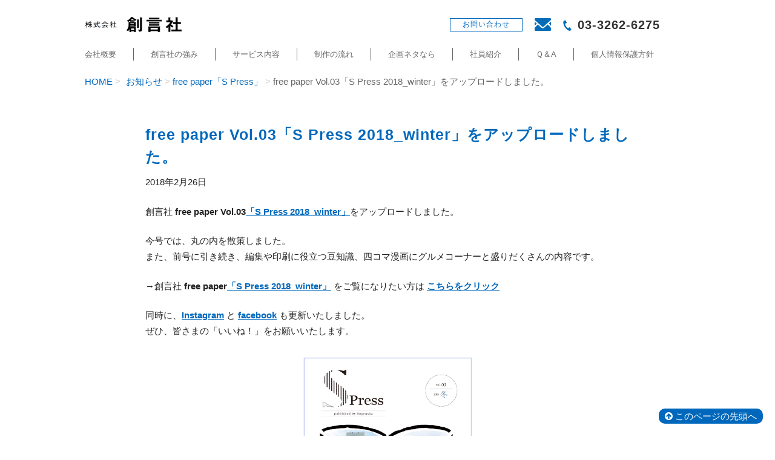

--- FILE ---
content_type: text/html; charset=UTF-8
request_url: https://so-gensha.com/free-paper%E3%80%8Cs-press-2018_winter%E3%80%8D%E3%82%92%E3%82%A2%E3%83%83%E3%83%97%E3%83%AD%E3%83%BC%E3%83%89%E3%81%97%E3%81%BE%E3%81%97%E3%81%9F%E3%80%82/
body_size: 126738
content:
<!DOCTYPE html>
<!--[if lt IE 7 ]>            <html lang="ja" class="ie6 oldie"><![endif]-->
<!--[if IE 7 ]>               <html lang="ja" class="ie7 oldie"><![endif]-->
<!--[if IE 8 ]>               <html lang="ja" class="ie8 oldie"><![endif]-->
<!--[if (gt IE 8)|!(IE)]><!--><html lang="ja"><!--<![endif]-->
<head>
<meta charset="UTF-8" />

<meta name="viewport" content="width=1050">

<!-- title -->
<title>
free paper Vol.03「S Press 2018_winter」をアップロードしました。 ｜ 社内報編集　Web社内報から紙媒体まで　社内報制作会社  創言社：東京都千代田区飯田橋駅から１分</title>

<!-- description -->
<meta name="description" content="2018年2月26日創言社 free paper Vol.03「S Press 2018_winter」をアップロードしました。今号では、丸の内を散策しました。また、前号に引き続き、編集や印刷に役立つ豆知識、四コマ漫画にグルメコーナーと盛りだくさんの内容です。→創言社 free paper「S Press 2018_w..." />



<link rel="stylesheet" href="https://so-gensha.com/system/wp-content/themes/so-gensha/style.css" />
<link rel="stylesheet" href="https://so-gensha.com/system/wp-content/themes/so-gensha/style.php" />
<link rel="stylesheet" href="https://so-gensha.com/system/wp-content/themes/so-gensha/custom.css" />
<link rel="pingback" href="https://so-gensha.com/system/xmlrpc.php" />
<link rel="alternate" type="application/atom+xml" title="社内報編集　Web社内報から紙媒体まで　社内報制作会社  創言社：東京都千代田区飯田橋駅から１分 Atom Feed" href="https://so-gensha.com/feed/atom/" />
<link rel="alternate" type="application/rss+xml" title="社内報編集　Web社内報から紙媒体まで　社内報制作会社  創言社：東京都千代田区飯田橋駅から１分 RSS Feed" href="https://so-gensha.com/feed/" />
<script src="https://so-gensha.com/system/wp-content/themes/so-gensha/js/lib/jquery.js"></script>
<script src="https://so-gensha.com/system/wp-content/themes/so-gensha/js/function.js"></script>
<!--[if lt IE 9]>
<script src="https://so-gensha.com/system/wp-content/themes/so-gensha/js/html5shiv.js"></script>
<![endif]-->

<script type="text/javascript">
$(document).ready(function(){
    $('.accordion_head').mouseover(function() {
        $(this).next().slideToggle();
    }).next().hide();
});
</script>

<script>
$(function(){
    $('#staffcontents div[id != "tab1"]').hide();
    // タブをクリックすると
    $(".tablink").mouseover(function(){
        // 一度全てのコンテンツを非表示にする
        $("#staffcontents div").hide();
 
        // 次に選択されたコンテンツを再表示する
        $($(this).attr("href")).show();
         
        // 現在のcurrentクラスを削除
        $(".current").removeClass("current");
         
        // 選択されたタブ（自分自身）にcurrentクラスを追加
        $(this).addClass("current");
        return false;
    });
});
</script>


<script type="text/javascript" src="https://ajax.googleapis.com/ajax/libs/jquery/1.5.1/jquery.min.js"></script>
<script type="text/javascript" src="https://so-gensha.com/system/wp-content/themes/so-gensha/js/m5lazydisplay.js"></script>
<script type="text/javascript">
jQuery(function(){
	jQuery("img").m5LazyDisplay();
});
</script>

<meta name='robots' content='max-image-preview:large' />
<link rel='dns-prefetch' href='//s.w.org' />
<link rel="alternate" type="application/rss+xml" title="社内報編集　Web社内報から紙媒体まで　社内報制作会社  創言社：東京都千代田区飯田橋駅から１分 &raquo; フィード" href="https://so-gensha.com/feed/" />
<link rel="alternate" type="application/rss+xml" title="社内報編集　Web社内報から紙媒体まで　社内報制作会社  創言社：東京都千代田区飯田橋駅から１分 &raquo; コメントフィード" href="https://so-gensha.com/comments/feed/" />
<link rel="alternate" type="application/rss+xml" title="社内報編集　Web社内報から紙媒体まで　社内報制作会社  創言社：東京都千代田区飯田橋駅から１分 &raquo; free paper Vol.03「S Press 2018_winter」をアップロードしました。 のコメントのフィード" href="https://so-gensha.com/free-paper%e3%80%8cs-press-2018_winter%e3%80%8d%e3%82%92%e3%82%a2%e3%83%83%e3%83%97%e3%83%ad%e3%83%bc%e3%83%89%e3%81%97%e3%81%be%e3%81%97%e3%81%9f%e3%80%82/feed/" />
		<script type="text/javascript">
			window._wpemojiSettings = {"baseUrl":"https:\/\/s.w.org\/images\/core\/emoji\/13.0.1\/72x72\/","ext":".png","svgUrl":"https:\/\/s.w.org\/images\/core\/emoji\/13.0.1\/svg\/","svgExt":".svg","source":{"concatemoji":"https:\/\/so-gensha.com\/system\/wp-includes\/js\/wp-emoji-release.min.js?ver=5.7.14"}};
			!function(e,a,t){var n,r,o,i=a.createElement("canvas"),p=i.getContext&&i.getContext("2d");function s(e,t){var a=String.fromCharCode;p.clearRect(0,0,i.width,i.height),p.fillText(a.apply(this,e),0,0);e=i.toDataURL();return p.clearRect(0,0,i.width,i.height),p.fillText(a.apply(this,t),0,0),e===i.toDataURL()}function c(e){var t=a.createElement("script");t.src=e,t.defer=t.type="text/javascript",a.getElementsByTagName("head")[0].appendChild(t)}for(o=Array("flag","emoji"),t.supports={everything:!0,everythingExceptFlag:!0},r=0;r<o.length;r++)t.supports[o[r]]=function(e){if(!p||!p.fillText)return!1;switch(p.textBaseline="top",p.font="600 32px Arial",e){case"flag":return s([127987,65039,8205,9895,65039],[127987,65039,8203,9895,65039])?!1:!s([55356,56826,55356,56819],[55356,56826,8203,55356,56819])&&!s([55356,57332,56128,56423,56128,56418,56128,56421,56128,56430,56128,56423,56128,56447],[55356,57332,8203,56128,56423,8203,56128,56418,8203,56128,56421,8203,56128,56430,8203,56128,56423,8203,56128,56447]);case"emoji":return!s([55357,56424,8205,55356,57212],[55357,56424,8203,55356,57212])}return!1}(o[r]),t.supports.everything=t.supports.everything&&t.supports[o[r]],"flag"!==o[r]&&(t.supports.everythingExceptFlag=t.supports.everythingExceptFlag&&t.supports[o[r]]);t.supports.everythingExceptFlag=t.supports.everythingExceptFlag&&!t.supports.flag,t.DOMReady=!1,t.readyCallback=function(){t.DOMReady=!0},t.supports.everything||(n=function(){t.readyCallback()},a.addEventListener?(a.addEventListener("DOMContentLoaded",n,!1),e.addEventListener("load",n,!1)):(e.attachEvent("onload",n),a.attachEvent("onreadystatechange",function(){"complete"===a.readyState&&t.readyCallback()})),(n=t.source||{}).concatemoji?c(n.concatemoji):n.wpemoji&&n.twemoji&&(c(n.twemoji),c(n.wpemoji)))}(window,document,window._wpemojiSettings);
		</script>
		<style type="text/css">
img.wp-smiley,
img.emoji {
	display: inline !important;
	border: none !important;
	box-shadow: none !important;
	height: 1em !important;
	width: 1em !important;
	margin: 0 .07em !important;
	vertical-align: -0.1em !important;
	background: none !important;
	padding: 0 !important;
}
</style>
	<link rel='stylesheet' id='sbi_styles-css'  href='https://so-gensha.com/system/wp-content/plugins/instagram-feed/css/sbi-styles.min.css?ver=6.7.1' type='text/css' media='all' />
<link rel='stylesheet' id='wp-block-library-css'  href='https://so-gensha.com/system/wp-includes/css/dist/block-library/style.min.css?ver=5.7.14' type='text/css' media='all' />
<link rel='stylesheet' id='contact-form-7-css'  href='https://so-gensha.com/system/wp-content/plugins/contact-form-7/includes/css/styles.css?ver=5.3.2' type='text/css' media='all' />
<link rel='stylesheet' id='contact-form-7-confirm-css'  href='https://so-gensha.com/system/wp-content/plugins/contact-form-7-add-confirm/includes/css/styles.css?ver=5.1' type='text/css' media='all' />
<link rel='stylesheet' id='wpos-slick-style-css'  href='https://so-gensha.com/system/wp-content/plugins/wp-slick-slider-and-image-carousel/assets/css/slick.css?ver=2.4' type='text/css' media='all' />
<link rel='stylesheet' id='wpsisac-public-style-css'  href='https://so-gensha.com/system/wp-content/plugins/wp-slick-slider-and-image-carousel/assets/css/slick-slider-style.css?ver=2.4' type='text/css' media='all' />
<script type='text/javascript' src='https://so-gensha.com/system/wp-includes/js/jquery/jquery.min.js?ver=3.5.1' id='jquery-core-js'></script>
<script type='text/javascript' src='https://so-gensha.com/system/wp-includes/js/jquery/jquery-migrate.min.js?ver=3.3.2' id='jquery-migrate-js'></script>
<link rel="https://api.w.org/" href="https://so-gensha.com/wp-json/" /><link rel="alternate" type="application/json" href="https://so-gensha.com/wp-json/wp/v2/posts/915" /><link rel="EditURI" type="application/rsd+xml" title="RSD" href="https://so-gensha.com/system/xmlrpc.php?rsd" />
<link rel="wlwmanifest" type="application/wlwmanifest+xml" href="https://so-gensha.com/system/wp-includes/wlwmanifest.xml" /> 
<meta name="generator" content="WordPress 5.7.14" />
<link rel="canonical" href="https://so-gensha.com/free-paper%e3%80%8cs-press-2018_winter%e3%80%8d%e3%82%92%e3%82%a2%e3%83%83%e3%83%97%e3%83%ad%e3%83%bc%e3%83%89%e3%81%97%e3%81%be%e3%81%97%e3%81%9f%e3%80%82/" />
<link rel='shortlink' href='https://so-gensha.com/?p=915' />
<link rel="alternate" type="application/json+oembed" href="https://so-gensha.com/wp-json/oembed/1.0/embed?url=https%3A%2F%2Fso-gensha.com%2Ffree-paper%25e3%2580%258cs-press-2018_winter%25e3%2580%258d%25e3%2582%2592%25e3%2582%25a2%25e3%2583%2583%25e3%2583%2597%25e3%2583%25ad%25e3%2583%25bc%25e3%2583%2589%25e3%2581%2597%25e3%2581%25be%25e3%2581%2597%25e3%2581%259f%25e3%2580%2582%2F" />
<link rel="alternate" type="text/xml+oembed" href="https://so-gensha.com/wp-json/oembed/1.0/embed?url=https%3A%2F%2Fso-gensha.com%2Ffree-paper%25e3%2580%258cs-press-2018_winter%25e3%2580%258d%25e3%2582%2592%25e3%2582%25a2%25e3%2583%2583%25e3%2583%2597%25e3%2583%25ad%25e3%2583%25bc%25e3%2583%2589%25e3%2581%2597%25e3%2581%25be%25e3%2581%2597%25e3%2581%259f%25e3%2580%2582%2F&#038;format=xml" />
<style data-context="foundation-flickity-css">/*! Flickity v2.0.2
http://flickity.metafizzy.co
---------------------------------------------- */.flickity-enabled{position:relative}.flickity-enabled:focus{outline:0}.flickity-viewport{overflow:hidden;position:relative;height:100%}.flickity-slider{position:absolute;width:100%;height:100%}.flickity-enabled.is-draggable{-webkit-tap-highlight-color:transparent;tap-highlight-color:transparent;-webkit-user-select:none;-moz-user-select:none;-ms-user-select:none;user-select:none}.flickity-enabled.is-draggable .flickity-viewport{cursor:move;cursor:-webkit-grab;cursor:grab}.flickity-enabled.is-draggable .flickity-viewport.is-pointer-down{cursor:-webkit-grabbing;cursor:grabbing}.flickity-prev-next-button{position:absolute;top:50%;width:44px;height:44px;border:none;border-radius:50%;background:#fff;background:hsla(0,0%,100%,.75);cursor:pointer;-webkit-transform:translateY(-50%);transform:translateY(-50%)}.flickity-prev-next-button:hover{background:#fff}.flickity-prev-next-button:focus{outline:0;box-shadow:0 0 0 5px #09f}.flickity-prev-next-button:active{opacity:.6}.flickity-prev-next-button.previous{left:10px}.flickity-prev-next-button.next{right:10px}.flickity-rtl .flickity-prev-next-button.previous{left:auto;right:10px}.flickity-rtl .flickity-prev-next-button.next{right:auto;left:10px}.flickity-prev-next-button:disabled{opacity:.3;cursor:auto}.flickity-prev-next-button svg{position:absolute;left:20%;top:20%;width:60%;height:60%}.flickity-prev-next-button .arrow{fill:#333}.flickity-page-dots{position:absolute;width:100%;bottom:-25px;padding:0;margin:0;list-style:none;text-align:center;line-height:1}.flickity-rtl .flickity-page-dots{direction:rtl}.flickity-page-dots .dot{display:inline-block;width:10px;height:10px;margin:0 8px;background:#333;border-radius:50%;opacity:.25;cursor:pointer}.flickity-page-dots .dot.is-selected{opacity:1}</style><style data-context="foundation-slideout-css">.slideout-menu{position:fixed;left:0;top:0;bottom:0;right:auto;z-index:0;width:256px;overflow-y:auto;-webkit-overflow-scrolling:touch;display:none}.slideout-menu.pushit-right{left:auto;right:0}.slideout-panel{position:relative;z-index:1;will-change:transform}.slideout-open,.slideout-open .slideout-panel,.slideout-open body{overflow:hidden}.slideout-open .slideout-menu{display:block}.pushit{display:none}</style><style type="text/css">.recentcomments a{display:inline !important;padding:0 !important;margin:0 !important;}</style>    <style type="text/css">
            .site-title,
        .site-description {
            position: absolute !important;
            clip: rect(1px 1px 1px 1px); /* IE6, IE7 */
            clip: rect(1px, 1px, 1px, 1px);
        }
        </style>
    <style>.ios7.web-app-mode.has-fixed header{ background-color: rgba(3,122,221,.88);}</style><link rel="stylesheet" href="https://so-gensha.com/system/wp-content/themes/so-gensha/responsive.css" /></head>
<body data-rsssl=1 itemscope itemtype="http://schema.org/WebPage" class="post-template-default single single-post postid-915 single-format-standard">

<div class="wrapper column1" id="wrapper">
<div class="wrapper-inner">

    <div id="fb-root"></div>
<script>(function(d, s, id) {
  var js, fjs = d.getElementsByTagName(s)[0];
  if (d.getElementById(id)) return;
  js = d.createElement(s); js.id = id;
  js.src = "//connect.facebook.net/ja_JP/sdk.js#xfbml=1&version=v2.9&appId=714650378594013";
  fjs.parentNode.insertBefore(js, fjs);
}(document, 'script', 'facebook-jssdk'));</script>

<header class="banner" role="banner">
<div class="banner-inner">
            <a href="https://so-gensha.com/"><img class="header-image" src="https://so-gensha.com/system/wp-content/uploads/2017/05/img_logo.png" alt="" /></a>
    	<div class="header-contact">
    <a href="https://so-gensha.com/contact-us">
        <div class="contact">お問い合わせ</div>
        <div class="mail"><img src="https://so-gensha.com/system/wp-content/themes/so-gensha/img/img_mail.png"></div>
        <div class="tel">03-3262-6275</div>
    </a>
    </div>
</div>
</header>
<nav class="glovalnavi">
    <div class="glovalnavi-inner"><ul id=\"menu-menu\" class=\"menu\"><li id="menu-item-38" class="menu-item menu-item-type-post_type menu-item-object-page menu-item-38"><a href="https://so-gensha.com/company/">会社概要</a></li>
<li id="menu-item-41" class="menu-item menu-item-type-post_type menu-item-object-page menu-item-41"><a href="https://so-gensha.com/3-strengths-point/">創言社の強み</a></li>
<li id="menu-item-33" class="menu-item menu-item-type-post_type menu-item-object-page menu-item-33"><a href="https://so-gensha.com/service/">サービス内容</a></li>
<li id="menu-item-29" class="menu-item menu-item-type-post_type menu-item-object-page menu-item-29"><a href="https://so-gensha.com/flow/">制作の流れ</a></li>
<li id="menu-item-37" class="menu-item menu-item-type-post_type menu-item-object-page menu-item-37"><a href="https://so-gensha.com/dl-handbook/">企画ネタなら</a></li>
<li id="menu-item-30" class="menu-item menu-item-type-post_type menu-item-object-page menu-item-30"><a href="https://so-gensha.com/staff/">社員紹介</a></li>
<li id="menu-item-31" class="menu-item menu-item-type-post_type menu-item-object-page menu-item-31"><a href="https://so-gensha.com/qa/">Ｑ＆A</a></li>
<li id="menu-item-32" class="menu-item menu-item-type-post_type menu-item-object-page menu-item-32"><a href="https://so-gensha.com/privacy/">個人情報保護方針</a></li>
</ul></div></nav>
    <div class="container" id="container">
    <div class="container-inner">

    <div itemprop="breadcrumb" class="breadcrumb"><ol><li><a href="https://so-gensha.com">HOME</a></li><li><a href="https://so-gensha.com/category/info/">お知らせ</a><a href="https://so-gensha.com/category/info/free-paper%e3%80%8cs-press%e3%80%8d/">free paper「S Press」</a>free paper Vol.03「S Press 2018_winter」をアップロードしました。</li></ol></div>

        <div class="contents" id="contents">
        <div class="contents-inner">

            <div class="main" id="main" role="main">
            <div class="main-inner">

                <!-- ▽投稿 -->
                                    <article id="post-915" class="entry post-915 post type-post status-publish format-standard hentry category-free-papers-press category-info" role="article" itemscope itemtype="http://schema.org/BlogPosting">
                        <header class="entry-header">
                            <h1 class="entry-title" itemprop="headline"><span class="deco">
                                                                free paper Vol.03「S Press 2018_winter」をアップロードしました。                                                            </span></h1>
                        </header>
                        
                        <section class="entry-content" itemprop="articleBody">
						<p>2018年2月26日</p>
<p>創言社 <strong>free paper Vol.03<a href="https://so-gensha.com/dl-handbook/">「S Press 2018_winter」</a></strong>をアップロードしました。</p>
<p>今号では、丸の内を散策しました。<br />
また、前号に引き続き、編集や印刷に役立つ豆知識、四コマ漫画にグルメコーナーと盛りだくさんの内容です。</p>
<p>→創言社 <strong>free paper<a href="https://so-gensha.com/dl-handbook/">「S Press 2018_winter」</a></strong> をご覧になりたい方は <a href="https://so-gensha.com/dl-handbook/"><strong>こちらをクリック</strong></a></p>
<p>同時に、<strong><a href="https://www.instagram.com/p/Bfh5bxxBs5d/?hl=ja">Instagram</a> </strong>と <strong><a href="https://www.facebook.com/pg/Sogensha.CorporateMagazine/photos/?tab=album&amp;album_id=500140390381847">facebook</a></strong> も更新いたしました。<br />
ぜひ、皆さまの「いいね！」をお願いいたします。</p>
<p><img loading="lazy" class="aligncenter wp-image-912" src="https://so-gensha.com/system/wp-content/uploads/2018/02/8b7ddfbeb1b51f01e77307fade6ef435.jpg" alt="" width="296" height="388" /></p>
<p>&nbsp;</p>
<p><b>社内報のネタや企画、デザインに困ったら…</b><br />
<span style="font-size: 10pt;">社内報の “企画・取材・撮影・原稿作成・レイアウト・校正” それぞれのポイントを掲載した<a href="https://so-gensha.com/dl-handbook/"><strong>「社内報ハンドブック」</strong></a>を、ぜひご活用ください。</span></p>
<p><strong>株式会社 創言社</strong><br />
<span style="font-size: 10pt;">企業広報誌の制作・編集は、千代田区飯田橋の創言社にお任せください！</span><br />
<span style="font-size: 10pt;"> 社内報・グループ報・会社案内・各種報告書・社史・パンフレット・カタログ・ポスター・イラスト等、<strong><a href="https://so-gensha.com/staff/">経験豊富なスタッフ</a></strong>が<strong><a href="https://so-gensha.com/service/">最適なツール</a></strong>をご提案いたします。</span></p>
<p>【社内広報誌制作の<a href="https://so-gensha.com/contact-us/">お問い合わせ</a>は】<br />
<span style="font-size: 10pt;">TEL：03-3262-6275　（受付時間：平日9:30～18:00）</span><br />
<span style="font-size: 10pt;"> 専用フォーム：<a href="https://so-gensha.com/contact-us/consultation/">https://so-gensha.com/contact-us/consultation/</a></span><br />
<span style="font-size: 10pt;"> ホームページURL：<a href="https://so-gensha.com/">https://so-gensha.com/</a></span></p>
<p>&nbsp;</p>
                        </section>
                        
                        <!-- ▽ウィジェット：本文下 -->
                                                
                        <!-- ▽エントリーフッター -->
                        <footer class="entry-meta"><span class="date"> <i class="icon-time"></i> 2018年2月26日</span> <i class="icon-folder-open"></i> <a href="https://so-gensha.com/category/info/free-paper%e3%80%8cs-press%e3%80%8d/" rel="category tag">free paper「S Press」</a> <a href="https://so-gensha.com/category/info/" rel="category tag">お知らせ</a> </footer>
                        
                    </article>

                
                <!-- ▽前後ページへのリンク -->
                <div class="entry-navi">
                    <div class="previous"><i class="icon-circle-arrow-left"></i> <a href="https://so-gensha.com/instagram%ef%bc%8bfacebook-%e3%82%92%e6%9b%b4%e6%96%b0%e3%81%97%e3%81%be%e3%81%97%e3%81%9f%ef%bc%81%ef%bc%88%e6%8a%95%e7%a8%bf%e8%80%85%ef%bc%9a%e3%82%bf%e3%83%9e%ef%bc%89/" rel="prev">Instagram＋Facebook を更新しました！（投稿者：タマ）</a></div>
                    <div class="next"><a href="https://so-gensha.com/instagram%ef%bc%8bfacebook-%e3%82%92%e6%9b%b4%e6%96%b0%e3%81%97%e3%81%be%e3%81%97%e3%81%9f%ef%bc%81%ef%bc%88%e6%8a%95%e7%a8%bf%e8%80%85%ef%bc%9a%e3%81%ac%e3%83%bc%ef%bc%89-2/" rel="next">Instagram＋Facebook を更新しました！（投稿者：ぬー）</a> <i class="icon-circle-arrow-right"></i></div>
                </div>

            </div><!-- /.main-inner -->
            </div><!-- /.main -->

            <!-- ▽サイドバー -->
            <div class="sub-btn"><i class="icon-chevron-down"></i> サブコンテンツ</div>
<div class="sidebar1 sidebar sub" id="sidebar1" role="complementary">
<div class="sidebar1-inner">
<aside id="search-2" class="widget widget_search"><form role="search" method="get" class="search-bar" action="https://so-gensha.com/">
    <div>
        <input class="search-input" type="text" value="サイト内検索" name="s" onFocus="cText(this)" onBlur="sText(this)" />
    </div>
</form>
</aside>
		<aside id="recent-posts-2" class="widget widget_recent_entries">
		<h3 class="widget-title">最近の投稿</h3>
		<ul>
											<li>
					<a href="https://so-gensha.com/2026%e5%b9%b4%e3%82%b9%e3%82%bf%e3%83%bc%e3%83%88%ef%bc%81%ef%bc%88%e6%8a%95%e7%a8%bf%e8%80%85%ef%bc%9ah-e%ef%bc%89/">2026年スタート！（投稿者：あんぱんまん）</a>
									</li>
											<li>
					<a href="https://so-gensha.com/%e4%bb%a4%e5%92%8c8%e5%b9%b4-%e5%b9%b4%e9%a0%ad%e3%81%ae%e3%81%94%e6%8c%a8%e6%8b%b6-%e3%80%9c%e3%80%8c%e8%a8%80%e8%91%89%e3%80%8d%e3%82%92%e3%81%a4%e3%81%aa%e3%81%8e%e3%80%81%e3%80%8c%e7%89%a9/">令和8年  年頭のご挨拶  〜「言葉」をつなぎ、「物語」へと昇華させる。</a>
									</li>
											<li>
					<a href="https://so-gensha.com/%e5%b9%b4%e6%9c%ab%e5%b9%b4%e5%a7%8b%e4%bc%91%e6%a5%ad%e3%81%ae%e3%81%8a%e7%9f%a5%e3%82%89%e3%81%9b-5/">年末年始休業のお知らせ</a>
									</li>
											<li>
					<a href="https://so-gensha.com/%e6%9c%88%e3%81%ab%e4%b8%80%e5%b9%b4%e3%81%ae%e7%b7%a0%e3%82%81%e3%81%8f%e3%81%8f%e3%82%8a%e3%82%92%e6%83%b3%e3%81%86%ef%bc%88%e6%8a%95%e7%a8%bf%e8%80%85%ef%bc%9ah-e-%ef%bc%89/">月に一年の締めくくりを想う（投稿者：H.E ）</a>
									</li>
											<li>
					<a href="https://so-gensha.com/%e8%84%b3%e5%86%85%e3%81%a7%e5%8f%8d%e8%8a%bb%e3%81%99%e3%82%8b%e3%81%bb%e3%81%a9%e3%81%86%e3%81%be%e3%81%84%e7%a7%8b%e5%88%80%e9%ad%9a%e3%82%92%e9%a3%9f%e3%81%b9%e3%82%8b%ef%bc%88%e6%8a%95%e7%a8%bf/">脳内で反芻するほどうまい秋刀魚を食べる（投稿者：合気道5級）</a>
									</li>
					</ul>

		</aside><aside id="recent-comments-2" class="widget widget_recent_comments"><h3 class="widget-title">最近のコメント</h3><ul id="recentcomments"></ul></aside><aside id="archives-2" class="widget widget_archive"><h3 class="widget-title">アーカイブ</h3>
			<ul>
					<li><a href='https://so-gensha.com/2026/01/'>2026年1月</a></li>
	<li><a href='https://so-gensha.com/2025/12/'>2025年12月</a></li>
	<li><a href='https://so-gensha.com/2025/11/'>2025年11月</a></li>
	<li><a href='https://so-gensha.com/2025/10/'>2025年10月</a></li>
	<li><a href='https://so-gensha.com/2025/09/'>2025年9月</a></li>
	<li><a href='https://so-gensha.com/2025/08/'>2025年8月</a></li>
	<li><a href='https://so-gensha.com/2025/07/'>2025年7月</a></li>
	<li><a href='https://so-gensha.com/2025/06/'>2025年6月</a></li>
	<li><a href='https://so-gensha.com/2025/05/'>2025年5月</a></li>
	<li><a href='https://so-gensha.com/2025/04/'>2025年4月</a></li>
	<li><a href='https://so-gensha.com/2025/03/'>2025年3月</a></li>
	<li><a href='https://so-gensha.com/2025/02/'>2025年2月</a></li>
	<li><a href='https://so-gensha.com/2025/01/'>2025年1月</a></li>
	<li><a href='https://so-gensha.com/2024/12/'>2024年12月</a></li>
	<li><a href='https://so-gensha.com/2024/11/'>2024年11月</a></li>
	<li><a href='https://so-gensha.com/2024/10/'>2024年10月</a></li>
	<li><a href='https://so-gensha.com/2024/09/'>2024年9月</a></li>
	<li><a href='https://so-gensha.com/2024/08/'>2024年8月</a></li>
	<li><a href='https://so-gensha.com/2024/07/'>2024年7月</a></li>
	<li><a href='https://so-gensha.com/2024/06/'>2024年6月</a></li>
	<li><a href='https://so-gensha.com/2024/05/'>2024年5月</a></li>
	<li><a href='https://so-gensha.com/2024/04/'>2024年4月</a></li>
	<li><a href='https://so-gensha.com/2024/03/'>2024年3月</a></li>
	<li><a href='https://so-gensha.com/2024/02/'>2024年2月</a></li>
	<li><a href='https://so-gensha.com/2024/01/'>2024年1月</a></li>
	<li><a href='https://so-gensha.com/2023/12/'>2023年12月</a></li>
	<li><a href='https://so-gensha.com/2023/11/'>2023年11月</a></li>
	<li><a href='https://so-gensha.com/2023/10/'>2023年10月</a></li>
	<li><a href='https://so-gensha.com/2023/09/'>2023年9月</a></li>
	<li><a href='https://so-gensha.com/2023/08/'>2023年8月</a></li>
	<li><a href='https://so-gensha.com/2023/07/'>2023年7月</a></li>
	<li><a href='https://so-gensha.com/2023/06/'>2023年6月</a></li>
	<li><a href='https://so-gensha.com/2023/05/'>2023年5月</a></li>
	<li><a href='https://so-gensha.com/2023/04/'>2023年4月</a></li>
	<li><a href='https://so-gensha.com/2023/03/'>2023年3月</a></li>
	<li><a href='https://so-gensha.com/2023/02/'>2023年2月</a></li>
	<li><a href='https://so-gensha.com/2023/01/'>2023年1月</a></li>
	<li><a href='https://so-gensha.com/2022/12/'>2022年12月</a></li>
	<li><a href='https://so-gensha.com/2022/11/'>2022年11月</a></li>
	<li><a href='https://so-gensha.com/2022/10/'>2022年10月</a></li>
	<li><a href='https://so-gensha.com/2022/09/'>2022年9月</a></li>
	<li><a href='https://so-gensha.com/2022/08/'>2022年8月</a></li>
	<li><a href='https://so-gensha.com/2022/07/'>2022年7月</a></li>
	<li><a href='https://so-gensha.com/2022/06/'>2022年6月</a></li>
	<li><a href='https://so-gensha.com/2022/05/'>2022年5月</a></li>
	<li><a href='https://so-gensha.com/2022/04/'>2022年4月</a></li>
	<li><a href='https://so-gensha.com/2022/03/'>2022年3月</a></li>
	<li><a href='https://so-gensha.com/2022/02/'>2022年2月</a></li>
	<li><a href='https://so-gensha.com/2022/01/'>2022年1月</a></li>
	<li><a href='https://so-gensha.com/2021/12/'>2021年12月</a></li>
	<li><a href='https://so-gensha.com/2021/11/'>2021年11月</a></li>
	<li><a href='https://so-gensha.com/2021/10/'>2021年10月</a></li>
	<li><a href='https://so-gensha.com/2021/09/'>2021年9月</a></li>
	<li><a href='https://so-gensha.com/2021/08/'>2021年8月</a></li>
	<li><a href='https://so-gensha.com/2021/07/'>2021年7月</a></li>
	<li><a href='https://so-gensha.com/2021/06/'>2021年6月</a></li>
	<li><a href='https://so-gensha.com/2021/05/'>2021年5月</a></li>
	<li><a href='https://so-gensha.com/2021/04/'>2021年4月</a></li>
	<li><a href='https://so-gensha.com/2021/03/'>2021年3月</a></li>
	<li><a href='https://so-gensha.com/2021/02/'>2021年2月</a></li>
	<li><a href='https://so-gensha.com/2021/01/'>2021年1月</a></li>
	<li><a href='https://so-gensha.com/2020/12/'>2020年12月</a></li>
	<li><a href='https://so-gensha.com/2020/11/'>2020年11月</a></li>
	<li><a href='https://so-gensha.com/2020/10/'>2020年10月</a></li>
	<li><a href='https://so-gensha.com/2020/09/'>2020年9月</a></li>
	<li><a href='https://so-gensha.com/2020/08/'>2020年8月</a></li>
	<li><a href='https://so-gensha.com/2020/07/'>2020年7月</a></li>
	<li><a href='https://so-gensha.com/2020/03/'>2020年3月</a></li>
	<li><a href='https://so-gensha.com/2020/02/'>2020年2月</a></li>
	<li><a href='https://so-gensha.com/2020/01/'>2020年1月</a></li>
	<li><a href='https://so-gensha.com/2019/12/'>2019年12月</a></li>
	<li><a href='https://so-gensha.com/2019/11/'>2019年11月</a></li>
	<li><a href='https://so-gensha.com/2019/10/'>2019年10月</a></li>
	<li><a href='https://so-gensha.com/2019/09/'>2019年9月</a></li>
	<li><a href='https://so-gensha.com/2019/08/'>2019年8月</a></li>
	<li><a href='https://so-gensha.com/2019/07/'>2019年7月</a></li>
	<li><a href='https://so-gensha.com/2019/06/'>2019年6月</a></li>
	<li><a href='https://so-gensha.com/2019/05/'>2019年5月</a></li>
	<li><a href='https://so-gensha.com/2019/04/'>2019年4月</a></li>
	<li><a href='https://so-gensha.com/2019/03/'>2019年3月</a></li>
	<li><a href='https://so-gensha.com/2019/02/'>2019年2月</a></li>
	<li><a href='https://so-gensha.com/2019/01/'>2019年1月</a></li>
	<li><a href='https://so-gensha.com/2018/12/'>2018年12月</a></li>
	<li><a href='https://so-gensha.com/2018/11/'>2018年11月</a></li>
	<li><a href='https://so-gensha.com/2018/10/'>2018年10月</a></li>
	<li><a href='https://so-gensha.com/2018/09/'>2018年9月</a></li>
	<li><a href='https://so-gensha.com/2018/08/'>2018年8月</a></li>
	<li><a href='https://so-gensha.com/2018/07/'>2018年7月</a></li>
	<li><a href='https://so-gensha.com/2018/06/'>2018年6月</a></li>
	<li><a href='https://so-gensha.com/2018/05/'>2018年5月</a></li>
	<li><a href='https://so-gensha.com/2018/04/'>2018年4月</a></li>
	<li><a href='https://so-gensha.com/2018/03/'>2018年3月</a></li>
	<li><a href='https://so-gensha.com/2018/02/'>2018年2月</a></li>
	<li><a href='https://so-gensha.com/2018/01/'>2018年1月</a></li>
	<li><a href='https://so-gensha.com/2017/12/'>2017年12月</a></li>
	<li><a href='https://so-gensha.com/2017/11/'>2017年11月</a></li>
	<li><a href='https://so-gensha.com/2017/10/'>2017年10月</a></li>
	<li><a href='https://so-gensha.com/2017/09/'>2017年9月</a></li>
	<li><a href='https://so-gensha.com/2017/08/'>2017年8月</a></li>
	<li><a href='https://so-gensha.com/2017/07/'>2017年7月</a></li>
			</ul>

			</aside><aside id="categories-2" class="widget widget_categories"><h3 class="widget-title">カテゴリー</h3>
			<ul>
					<li class="cat-item cat-item-8"><a href="https://so-gensha.com/category/info/%e3%82%b3%e3%83%a9%e3%83%a0-%e3%80%80%e5%bf%85%e8%a6%8b%ef%bc%81%e7%a4%be%e5%86%85%e5%a0%b1%e5%88%b6%e4%bd%9c%e3%81%ae%e3%83%9d%e3%82%a4%e3%83%b3%e3%83%88/">–コラム–　必見！社内報制作のポイント</a>
</li>
	<li class="cat-item cat-item-5"><a href="https://so-gensha.com/category/info/facebook%ef%bc%8binstagram/">Facebook＋Instagram</a>
</li>
	<li class="cat-item cat-item-9"><a href="https://so-gensha.com/category/info/free-paper%e3%80%8cs-press%e3%80%8d/">free paper「S Press」</a>
</li>
	<li class="cat-item cat-item-11"><a href="https://so-gensha.com/category/info/web%e7%a4%be%e5%86%85%e5%a0%b1/">Web社内報</a>
</li>
	<li class="cat-item cat-item-1"><a href="https://so-gensha.com/category/info/">お知らせ</a>
</li>
			</ul>

			</aside></div><!-- /.sidebar1-inner -->
</div><!-- /.sidebar1 -->

        </div><!-- /.contents-inner -->
        </div><!-- /.contents -->

    </div><!-- /.container-inner -->
    </div><!-- /.container -->

    </div><!-- /.wrapper-inner -->
</div><!-- /.wrapper -->

    <!-- ▼フッターメニュー -->
    <div class="footer-menu sub" id="footer-menu">
    <div class="footer-menu-inner">
            <div class="footer-menu-left">
                <div id="text-2" class="widget widget_text"><h3>MENU</h3>			<div class="textwidget"><ul>
<li><a href="/">創言社TOP</a></li>
<li><a href="/company/">会社概要</a></li>
<li><a href="/3-strengths-point/">創言社の強み</a></li>
<li><a href="https://so-gensha.com/dl-handbook/">企画ネタなら</a></li>
<li><a href="/service/">サービス内容</a></li>
<li><a href="/flow/">制作の流れ</a></li>
<li><a href="/staff/">社員紹介</a></li>
<li><a href="/qa/">Ｑ＆A</a></li>
<li><a href="/privacy/">個人情報保護方針</a></li>
<li><a href="/contact-us/">お問い合わせ</a></li>
</ul>
</div>
		</div>            </div>
            <div class="footer-menu-right">
                <div id="text-3" class="widget widget_text">			<div class="textwidget"><div class="fb-page" data-href="https://www.facebook.com/Sogensha.fb.site/" data-tabs="timeline" data-width="350" data-height="400" data-small-header="false" data-adapt-container-width="true" data-hide-cover="false" data-show-facepile="true">
<blockquote class="fb-xfbml-parse-ignore" cite="https://www.facebook.com/Sogensha.fb.site/"><p><a href="https://www.facebook.com/Sogensha.fb.site/">創言社 So-gensha</a></p></blockquote>
</div>
</div>
		</div><div id="text-9" class="widget widget_text">			<div class="textwidget">
<div id="sb_instagram"  class="sbi sbi_mob_col_1 sbi_tab_col_2 sbi_col_4 sbi_width_resp" style="padding-bottom: 10px;" data-feedid="*1"  data-res="auto" data-cols="4" data-colsmobile="1" data-colstablet="2" data-num="20" data-nummobile="20" data-item-padding="5" data-shortcode-atts="{}"  data-postid="915" data-locatornonce="3bf665bd47" data-sbi-flags="favorLocal">
	
    <div id="sbi_images"  style="gap: 10px;">
		<div class="sbi_item sbi_type_carousel sbi_new sbi_transition" id="sbi_17995678142717464" data-date="1733198077">
    <div class="sbi_photo_wrap">
        <a class="sbi_photo" href="https://www.instagram.com/p/DDGhOPszpHo/" target="_blank" rel="noopener nofollow" data-full-res="https://scontent-nrt1-2.cdninstagram.com/v/t51.29350-15/469192592_588205453573514_4504191034476398074_n.jpg?_nc_cat=105&#038;ccb=1-7&#038;_nc_sid=18de74&#038;_nc_ohc=EW80xWkN36kQ7kNvgEtVO70&#038;_nc_zt=23&#038;_nc_ht=scontent-nrt1-2.cdninstagram.com&#038;edm=ANo9K5cEAAAA&#038;_nc_gid=A0oxMP6rZqKEQ_gTPergGyJ&#038;oh=00_AYBFy5w-PxxMKBPGNLcAuhBiX8-DZ2GxMDRlGcqkte4KuA&#038;oe=675659D0" data-img-src-set="{&quot;d&quot;:&quot;https:\/\/scontent-nrt1-2.cdninstagram.com\/v\/t51.29350-15\/469192592_588205453573514_4504191034476398074_n.jpg?_nc_cat=105&amp;ccb=1-7&amp;_nc_sid=18de74&amp;_nc_ohc=EW80xWkN36kQ7kNvgEtVO70&amp;_nc_zt=23&amp;_nc_ht=scontent-nrt1-2.cdninstagram.com&amp;edm=ANo9K5cEAAAA&amp;_nc_gid=A0oxMP6rZqKEQ_gTPergGyJ&amp;oh=00_AYBFy5w-PxxMKBPGNLcAuhBiX8-DZ2GxMDRlGcqkte4KuA&amp;oe=675659D0&quot;,&quot;150&quot;:&quot;https:\/\/scontent-nrt1-2.cdninstagram.com\/v\/t51.29350-15\/469192592_588205453573514_4504191034476398074_n.jpg?_nc_cat=105&amp;ccb=1-7&amp;_nc_sid=18de74&amp;_nc_ohc=EW80xWkN36kQ7kNvgEtVO70&amp;_nc_zt=23&amp;_nc_ht=scontent-nrt1-2.cdninstagram.com&amp;edm=ANo9K5cEAAAA&amp;_nc_gid=A0oxMP6rZqKEQ_gTPergGyJ&amp;oh=00_AYBFy5w-PxxMKBPGNLcAuhBiX8-DZ2GxMDRlGcqkte4KuA&amp;oe=675659D0&quot;,&quot;320&quot;:&quot;https:\/\/scontent-nrt1-2.cdninstagram.com\/v\/t51.29350-15\/469192592_588205453573514_4504191034476398074_n.jpg?_nc_cat=105&amp;ccb=1-7&amp;_nc_sid=18de74&amp;_nc_ohc=EW80xWkN36kQ7kNvgEtVO70&amp;_nc_zt=23&amp;_nc_ht=scontent-nrt1-2.cdninstagram.com&amp;edm=ANo9K5cEAAAA&amp;_nc_gid=A0oxMP6rZqKEQ_gTPergGyJ&amp;oh=00_AYBFy5w-PxxMKBPGNLcAuhBiX8-DZ2GxMDRlGcqkte4KuA&amp;oe=675659D0&quot;,&quot;640&quot;:&quot;https:\/\/scontent-nrt1-2.cdninstagram.com\/v\/t51.29350-15\/469192592_588205453573514_4504191034476398074_n.jpg?_nc_cat=105&amp;ccb=1-7&amp;_nc_sid=18de74&amp;_nc_ohc=EW80xWkN36kQ7kNvgEtVO70&amp;_nc_zt=23&amp;_nc_ht=scontent-nrt1-2.cdninstagram.com&amp;edm=ANo9K5cEAAAA&amp;_nc_gid=A0oxMP6rZqKEQ_gTPergGyJ&amp;oh=00_AYBFy5w-PxxMKBPGNLcAuhBiX8-DZ2GxMDRlGcqkte4KuA&amp;oe=675659D0&quot;}">
            <span class="sbi-screenreader"></span>
            <svg class="svg-inline--fa fa-clone fa-w-16 sbi_lightbox_carousel_icon" aria-hidden="true" aria-label="Clone" data-fa-proƒcessed="" data-prefix="far" data-icon="clone" role="img" xmlns="http://www.w3.org/2000/svg" viewBox="0 0 512 512">
	                <path fill="currentColor" d="M464 0H144c-26.51 0-48 21.49-48 48v48H48c-26.51 0-48 21.49-48 48v320c0 26.51 21.49 48 48 48h320c26.51 0 48-21.49 48-48v-48h48c26.51 0 48-21.49 48-48V48c0-26.51-21.49-48-48-48zM362 464H54a6 6 0 0 1-6-6V150a6 6 0 0 1 6-6h42v224c0 26.51 21.49 48 48 48h224v42a6 6 0 0 1-6 6zm96-96H150a6 6 0 0 1-6-6V54a6 6 0 0 1 6-6h308a6 6 0 0 1 6 6v308a6 6 0 0 1-6 6z"></path>
	            </svg>	                    <img src="https://so-gensha.com/system/wp-content/plugins/instagram-feed/img/placeholder.png" alt="11月からあったクリスマスの飾りが12月に入るとよりきれいに見えるのは気のせいでしょうか。
今年も残すところあと１ヶ月…。日増しに寒くなってまいりましたが、体調管理には十分注意しましょう。

今年１年はいろいろなことがありました。嬉しいこと、楽しいこと、そして悲しいこと…。大人になってプライベートで友達ができるなんて思ってもいませんでした。

しかしある共通の趣味でつながり、休日には一緒に遊ぶようになりました。最近は疎遠ではありましたが、10月の中旬にLINEがあり、会うことになりました。彼の現状を聞き、愕然となり、目の前が真っ暗になりました。そんな中でも明るく振る舞う彼に、私は救われたと同時に尊敬の念を抱きました。

ちょっと重い話になってしまいましたが、「健康が何よりも大事」ということです。
アントニオ猪木氏もおっしゃっていました。「元気が一番。元気があれば何でもできる！」。そのためにも、年１回の健康診断は受診しましょう！
話は変わりますが、自宅周辺でも木々が色づき、紅葉を楽しむことができています。そんな秋の様子をお届けします。
（投稿者：H.E）

#創言社 #社内報 #社内報電子化 #社内報アイデア #東京社内報制作 #web社内報 #社内報企画 #健康が何よりも大事 #元気があれば何でもできる #年１回は健康診断 #紅葉の風景">
        </a>
    </div>
</div><div class="sbi_item sbi_type_image sbi_new sbi_transition" id="sbi_18004770860679885" data-date="1731629756">
    <div class="sbi_photo_wrap">
        <a class="sbi_photo" href="https://www.instagram.com/p/DCXx4t_zGAU/" target="_blank" rel="noopener nofollow" data-full-res="https://scontent-nrt1-2.cdninstagram.com/v/t51.29350-15/467008399_3230410597093993_5200569566813752822_n.jpg?_nc_cat=101&#038;ccb=1-7&#038;_nc_sid=18de74&#038;_nc_ohc=lMitmFzvkPIQ7kNvgFEylWx&#038;_nc_zt=23&#038;_nc_ht=scontent-nrt1-2.cdninstagram.com&#038;edm=ANo9K5cEAAAA&#038;_nc_gid=A0oxMP6rZqKEQ_gTPergGyJ&#038;oh=00_AYA2rdXKClcbTx_JIfJlawFSFiMUFNuewsAZ1inDiQDSsQ&#038;oe=67565B25" data-img-src-set="{&quot;d&quot;:&quot;https:\/\/scontent-nrt1-2.cdninstagram.com\/v\/t51.29350-15\/467008399_3230410597093993_5200569566813752822_n.jpg?_nc_cat=101&amp;ccb=1-7&amp;_nc_sid=18de74&amp;_nc_ohc=lMitmFzvkPIQ7kNvgFEylWx&amp;_nc_zt=23&amp;_nc_ht=scontent-nrt1-2.cdninstagram.com&amp;edm=ANo9K5cEAAAA&amp;_nc_gid=A0oxMP6rZqKEQ_gTPergGyJ&amp;oh=00_AYA2rdXKClcbTx_JIfJlawFSFiMUFNuewsAZ1inDiQDSsQ&amp;oe=67565B25&quot;,&quot;150&quot;:&quot;https:\/\/scontent-nrt1-2.cdninstagram.com\/v\/t51.29350-15\/467008399_3230410597093993_5200569566813752822_n.jpg?_nc_cat=101&amp;ccb=1-7&amp;_nc_sid=18de74&amp;_nc_ohc=lMitmFzvkPIQ7kNvgFEylWx&amp;_nc_zt=23&amp;_nc_ht=scontent-nrt1-2.cdninstagram.com&amp;edm=ANo9K5cEAAAA&amp;_nc_gid=A0oxMP6rZqKEQ_gTPergGyJ&amp;oh=00_AYA2rdXKClcbTx_JIfJlawFSFiMUFNuewsAZ1inDiQDSsQ&amp;oe=67565B25&quot;,&quot;320&quot;:&quot;https:\/\/scontent-nrt1-2.cdninstagram.com\/v\/t51.29350-15\/467008399_3230410597093993_5200569566813752822_n.jpg?_nc_cat=101&amp;ccb=1-7&amp;_nc_sid=18de74&amp;_nc_ohc=lMitmFzvkPIQ7kNvgFEylWx&amp;_nc_zt=23&amp;_nc_ht=scontent-nrt1-2.cdninstagram.com&amp;edm=ANo9K5cEAAAA&amp;_nc_gid=A0oxMP6rZqKEQ_gTPergGyJ&amp;oh=00_AYA2rdXKClcbTx_JIfJlawFSFiMUFNuewsAZ1inDiQDSsQ&amp;oe=67565B25&quot;,&quot;640&quot;:&quot;https:\/\/scontent-nrt1-2.cdninstagram.com\/v\/t51.29350-15\/467008399_3230410597093993_5200569566813752822_n.jpg?_nc_cat=101&amp;ccb=1-7&amp;_nc_sid=18de74&amp;_nc_ohc=lMitmFzvkPIQ7kNvgFEylWx&amp;_nc_zt=23&amp;_nc_ht=scontent-nrt1-2.cdninstagram.com&amp;edm=ANo9K5cEAAAA&amp;_nc_gid=A0oxMP6rZqKEQ_gTPergGyJ&amp;oh=00_AYA2rdXKClcbTx_JIfJlawFSFiMUFNuewsAZ1inDiQDSsQ&amp;oe=67565B25&quot;}">
            <span class="sbi-screenreader"></span>
            	                    <img src="https://so-gensha.com/system/wp-content/plugins/instagram-feed/img/placeholder.png" alt="あれから早いもので合気道の昇級審査が近づいてまいりました。
次は６級審査です。
大分慣れてきたせいか、技が少しずつ入ってきています。
とはいえ細かいところがど忘れしそうなのでヒヤヒヤしています。
例えば正面打ち一教と胸取り一教では、
同じ一教でも極めの部分が手刀だったり腕抑えだったりして混乱しそう。
でも６級はなんとかなるような気がします。

ただ、次の５級ともなると杖と剣（木刀）が出てくるので、
順番を間違えないようにしないといけないし、
さらに４級になると、四教が課題で出てくるので、
これはツボで相手を制するのでさっぱりわかりません。

先のことを考えていても仕方ないので、
とりあえず目先の６級審査、受かるよう頑張りたいと思います。

P.S.
昨日、昇級審査を受けまして、どうにか無事に６級が受かりました。

添付したイラストは入り身投げと思われます。
（投稿者：四教ワカラーン）

#創言社 #社内報 #社内報電子化 #社内報アイデア #東京社内報制作 #千代田区 #社内報企画 #合気道の昇級審査 #４級四教 #６級審査 #６級審査受かる">
        </a>
    </div>
</div><div class="sbi_item sbi_type_carousel sbi_new sbi_transition" id="sbi_18068453674636118" data-date="1730436616">
    <div class="sbi_photo_wrap">
        <a class="sbi_photo" href="https://www.instagram.com/p/DB0OJv2TOG3/" target="_blank" rel="noopener nofollow" data-full-res="https://scontent-nrt1-1.cdninstagram.com/v/t51.29350-15/465272594_8131256060313586_8882012714332595559_n.jpg?_nc_cat=109&#038;ccb=1-7&#038;_nc_sid=18de74&#038;_nc_ohc=BEUtxi4kvSoQ7kNvgEHUzsg&#038;_nc_zt=23&#038;_nc_ht=scontent-nrt1-1.cdninstagram.com&#038;edm=ANo9K5cEAAAA&#038;_nc_gid=A0oxMP6rZqKEQ_gTPergGyJ&#038;oh=00_AYB0nn_gUER2Kvmy5LbKhCa1-AYYTr9vLxn4mIPzfw6iUg&#038;oe=67563D7D" data-img-src-set="{&quot;d&quot;:&quot;https:\/\/scontent-nrt1-1.cdninstagram.com\/v\/t51.29350-15\/465272594_8131256060313586_8882012714332595559_n.jpg?_nc_cat=109&amp;ccb=1-7&amp;_nc_sid=18de74&amp;_nc_ohc=BEUtxi4kvSoQ7kNvgEHUzsg&amp;_nc_zt=23&amp;_nc_ht=scontent-nrt1-1.cdninstagram.com&amp;edm=ANo9K5cEAAAA&amp;_nc_gid=A0oxMP6rZqKEQ_gTPergGyJ&amp;oh=00_AYB0nn_gUER2Kvmy5LbKhCa1-AYYTr9vLxn4mIPzfw6iUg&amp;oe=67563D7D&quot;,&quot;150&quot;:&quot;https:\/\/scontent-nrt1-1.cdninstagram.com\/v\/t51.29350-15\/465272594_8131256060313586_8882012714332595559_n.jpg?_nc_cat=109&amp;ccb=1-7&amp;_nc_sid=18de74&amp;_nc_ohc=BEUtxi4kvSoQ7kNvgEHUzsg&amp;_nc_zt=23&amp;_nc_ht=scontent-nrt1-1.cdninstagram.com&amp;edm=ANo9K5cEAAAA&amp;_nc_gid=A0oxMP6rZqKEQ_gTPergGyJ&amp;oh=00_AYB0nn_gUER2Kvmy5LbKhCa1-AYYTr9vLxn4mIPzfw6iUg&amp;oe=67563D7D&quot;,&quot;320&quot;:&quot;https:\/\/scontent-nrt1-1.cdninstagram.com\/v\/t51.29350-15\/465272594_8131256060313586_8882012714332595559_n.jpg?_nc_cat=109&amp;ccb=1-7&amp;_nc_sid=18de74&amp;_nc_ohc=BEUtxi4kvSoQ7kNvgEHUzsg&amp;_nc_zt=23&amp;_nc_ht=scontent-nrt1-1.cdninstagram.com&amp;edm=ANo9K5cEAAAA&amp;_nc_gid=A0oxMP6rZqKEQ_gTPergGyJ&amp;oh=00_AYB0nn_gUER2Kvmy5LbKhCa1-AYYTr9vLxn4mIPzfw6iUg&amp;oe=67563D7D&quot;,&quot;640&quot;:&quot;https:\/\/scontent-nrt1-1.cdninstagram.com\/v\/t51.29350-15\/465272594_8131256060313586_8882012714332595559_n.jpg?_nc_cat=109&amp;ccb=1-7&amp;_nc_sid=18de74&amp;_nc_ohc=BEUtxi4kvSoQ7kNvgEHUzsg&amp;_nc_zt=23&amp;_nc_ht=scontent-nrt1-1.cdninstagram.com&amp;edm=ANo9K5cEAAAA&amp;_nc_gid=A0oxMP6rZqKEQ_gTPergGyJ&amp;oh=00_AYB0nn_gUER2Kvmy5LbKhCa1-AYYTr9vLxn4mIPzfw6iUg&amp;oe=67563D7D&quot;}">
            <span class="sbi-screenreader"></span>
            <svg class="svg-inline--fa fa-clone fa-w-16 sbi_lightbox_carousel_icon" aria-hidden="true" aria-label="Clone" data-fa-proƒcessed="" data-prefix="far" data-icon="clone" role="img" xmlns="http://www.w3.org/2000/svg" viewBox="0 0 512 512">
	                <path fill="currentColor" d="M464 0H144c-26.51 0-48 21.49-48 48v48H48c-26.51 0-48 21.49-48 48v320c0 26.51 21.49 48 48 48h320c26.51 0 48-21.49 48-48v-48h48c26.51 0 48-21.49 48-48V48c0-26.51-21.49-48-48-48zM362 464H54a6 6 0 0 1-6-6V150a6 6 0 0 1 6-6h42v224c0 26.51 21.49 48 48 48h224v42a6 6 0 0 1-6 6zm96-96H150a6 6 0 0 1-6-6V54a6 6 0 0 1 6-6h308a6 6 0 0 1 6 6v308a6 6 0 0 1-6 6z"></path>
	            </svg>	                    <img src="https://so-gensha.com/system/wp-content/plugins/instagram-feed/img/placeholder.png" alt="先日、「第64回 神田古本まつり」に行ってきました。創言社のある飯田橋から本の街・神保町は歩いて15分なのです。

10月下旬から11月初旬に開催されるこれは日本最大級の古書市で、靖国通りには各店舗が並べる約100台ほどのワゴンが連なり、「本の回廊」が出来上がります。

もうかなり前から印刷・出版界隈では電子化の大波がやってきていて、創言社も例外なくそれに強く揺らされています。PDF・電子ブック発行を望まれるお客様への対応が急速に進み、手に取れる冊子を作る機会は少しずつ減ってきていますね。

そんなことを思いながら訪れた古本まつり。当然ここには紙の本しかありません。昭和生まれの編集者の私ですが、進む電子化にまったく忌避感はなく、活字を読めれば何でもいいと思っています。

それでもこの本の海とも言える回廊を歩き、昔読んだ本を見つけ、手に取り、ページをめくると、
「やっぱいいじゃん、紙の本」と思ってしまうのでした。
（投稿者：あきた）

#創言社 #社内報 #社内報電子化 #社内報アイデア #東京社内報制作 #千代田区 #社内報企画 #古本まつり #本の回廊 #やっぱいいじゃん紙の本 #第64回神田古本まつり #古本屋靖国通り">
        </a>
    </div>
</div><div class="sbi_item sbi_type_image sbi_new sbi_transition" id="sbi_18128394418373888" data-date="1728962661">
    <div class="sbi_photo_wrap">
        <a class="sbi_photo" href="https://www.instagram.com/p/DBISzpFTWUM/" target="_blank" rel="noopener nofollow" data-full-res="https://scontent-nrt1-1.cdninstagram.com/v/t51.29350-15/463428505_2495520150646933_4645967582438165344_n.jpg?_nc_cat=106&#038;ccb=1-7&#038;_nc_sid=18de74&#038;_nc_ohc=_UzR3T6zWdUQ7kNvgEMu4LS&#038;_nc_zt=23&#038;_nc_ht=scontent-nrt1-1.cdninstagram.com&#038;edm=ANo9K5cEAAAA&#038;_nc_gid=A0oxMP6rZqKEQ_gTPergGyJ&#038;oh=00_AYCMo7pTEwju_HzfPWuKDfm4xQP4kbt17eb5yCRi2NE_MA&#038;oe=67563A89" data-img-src-set="{&quot;d&quot;:&quot;https:\/\/scontent-nrt1-1.cdninstagram.com\/v\/t51.29350-15\/463428505_2495520150646933_4645967582438165344_n.jpg?_nc_cat=106&amp;ccb=1-7&amp;_nc_sid=18de74&amp;_nc_ohc=_UzR3T6zWdUQ7kNvgEMu4LS&amp;_nc_zt=23&amp;_nc_ht=scontent-nrt1-1.cdninstagram.com&amp;edm=ANo9K5cEAAAA&amp;_nc_gid=A0oxMP6rZqKEQ_gTPergGyJ&amp;oh=00_AYCMo7pTEwju_HzfPWuKDfm4xQP4kbt17eb5yCRi2NE_MA&amp;oe=67563A89&quot;,&quot;150&quot;:&quot;https:\/\/scontent-nrt1-1.cdninstagram.com\/v\/t51.29350-15\/463428505_2495520150646933_4645967582438165344_n.jpg?_nc_cat=106&amp;ccb=1-7&amp;_nc_sid=18de74&amp;_nc_ohc=_UzR3T6zWdUQ7kNvgEMu4LS&amp;_nc_zt=23&amp;_nc_ht=scontent-nrt1-1.cdninstagram.com&amp;edm=ANo9K5cEAAAA&amp;_nc_gid=A0oxMP6rZqKEQ_gTPergGyJ&amp;oh=00_AYCMo7pTEwju_HzfPWuKDfm4xQP4kbt17eb5yCRi2NE_MA&amp;oe=67563A89&quot;,&quot;320&quot;:&quot;https:\/\/scontent-nrt1-1.cdninstagram.com\/v\/t51.29350-15\/463428505_2495520150646933_4645967582438165344_n.jpg?_nc_cat=106&amp;ccb=1-7&amp;_nc_sid=18de74&amp;_nc_ohc=_UzR3T6zWdUQ7kNvgEMu4LS&amp;_nc_zt=23&amp;_nc_ht=scontent-nrt1-1.cdninstagram.com&amp;edm=ANo9K5cEAAAA&amp;_nc_gid=A0oxMP6rZqKEQ_gTPergGyJ&amp;oh=00_AYCMo7pTEwju_HzfPWuKDfm4xQP4kbt17eb5yCRi2NE_MA&amp;oe=67563A89&quot;,&quot;640&quot;:&quot;https:\/\/scontent-nrt1-1.cdninstagram.com\/v\/t51.29350-15\/463428505_2495520150646933_4645967582438165344_n.jpg?_nc_cat=106&amp;ccb=1-7&amp;_nc_sid=18de74&amp;_nc_ohc=_UzR3T6zWdUQ7kNvgEMu4LS&amp;_nc_zt=23&amp;_nc_ht=scontent-nrt1-1.cdninstagram.com&amp;edm=ANo9K5cEAAAA&amp;_nc_gid=A0oxMP6rZqKEQ_gTPergGyJ&amp;oh=00_AYCMo7pTEwju_HzfPWuKDfm4xQP4kbt17eb5yCRi2NE_MA&amp;oe=67563A89&quot;}">
            <span class="sbi-screenreader"></span>
            	                    <img src="https://so-gensha.com/system/wp-content/plugins/instagram-feed/img/placeholder.png" alt="いちばん好きな果物は？と聞かれたら、「柿」と答えることにしている。

たいがいは「えっ」と驚かれる。なにも奇をてらっているのではなく、ほんとうに柿が好きなのである。むやみに糖度が高くないのがいい。やわらかすぎず適度に硬いのがいい。へんに甘ったるい匂いがしないのがいい。

好きな点をあげればきりがないが、いちばんの理由は、「秋を招きよせる果物」だからかもしれない。

最近は夏があまりに暑く、10月に入っても最高気温が30℃をこえる日がある。そんなたけだけしい夏に、「なぜいつもそんなに気をたかぶらせているのです。そんな修羅の世界を捨てて、少しおちつきましょう」と、静かに諭して引導をわたす。
そして背後に控えている秋の手を引いて舞台に上げてあげる。

それなのに、自分はたいして注目もされず、気がつけばいつの間にか消えている。きっと宮沢賢治ならこういうにちがいない。「サウイフカキニワタシハナリタイ」
（投稿者：タマ）

#創言社 #社内報 #社内報アイデア #東京社内報制作 #千代田区 #社内報企画 #好きな果物は柿 #秋を招きよせる果物 #宮沢賢治ならこういう #やわらかすぎず適度に硬くへんに甘ったるい匂いがしない">
        </a>
    </div>
</div><div class="sbi_item sbi_type_carousel sbi_new sbi_transition" id="sbi_18281368825208002" data-date="1727757851">
    <div class="sbi_photo_wrap">
        <a class="sbi_photo" href="https://www.instagram.com/p/DAkY0IBz_EC/" target="_blank" rel="noopener nofollow" data-full-res="https://scontent-nrt1-2.cdninstagram.com/v/t51.29350-15/461860475_1597820691110252_3588072322836251548_n.jpg?_nc_cat=104&#038;ccb=1-7&#038;_nc_sid=18de74&#038;_nc_ohc=uq7vfWfZjyIQ7kNvgHuO22N&#038;_nc_zt=23&#038;_nc_ht=scontent-nrt1-2.cdninstagram.com&#038;edm=ANo9K5cEAAAA&#038;_nc_gid=A0oxMP6rZqKEQ_gTPergGyJ&#038;oh=00_AYAjxpljwIyyzxttgZXMD1D6jrW5Y913I1N-JdOfxPFGdA&#038;oe=67565227" data-img-src-set="{&quot;d&quot;:&quot;https:\/\/scontent-nrt1-2.cdninstagram.com\/v\/t51.29350-15\/461860475_1597820691110252_3588072322836251548_n.jpg?_nc_cat=104&amp;ccb=1-7&amp;_nc_sid=18de74&amp;_nc_ohc=uq7vfWfZjyIQ7kNvgHuO22N&amp;_nc_zt=23&amp;_nc_ht=scontent-nrt1-2.cdninstagram.com&amp;edm=ANo9K5cEAAAA&amp;_nc_gid=A0oxMP6rZqKEQ_gTPergGyJ&amp;oh=00_AYAjxpljwIyyzxttgZXMD1D6jrW5Y913I1N-JdOfxPFGdA&amp;oe=67565227&quot;,&quot;150&quot;:&quot;https:\/\/scontent-nrt1-2.cdninstagram.com\/v\/t51.29350-15\/461860475_1597820691110252_3588072322836251548_n.jpg?_nc_cat=104&amp;ccb=1-7&amp;_nc_sid=18de74&amp;_nc_ohc=uq7vfWfZjyIQ7kNvgHuO22N&amp;_nc_zt=23&amp;_nc_ht=scontent-nrt1-2.cdninstagram.com&amp;edm=ANo9K5cEAAAA&amp;_nc_gid=A0oxMP6rZqKEQ_gTPergGyJ&amp;oh=00_AYAjxpljwIyyzxttgZXMD1D6jrW5Y913I1N-JdOfxPFGdA&amp;oe=67565227&quot;,&quot;320&quot;:&quot;https:\/\/scontent-nrt1-2.cdninstagram.com\/v\/t51.29350-15\/461860475_1597820691110252_3588072322836251548_n.jpg?_nc_cat=104&amp;ccb=1-7&amp;_nc_sid=18de74&amp;_nc_ohc=uq7vfWfZjyIQ7kNvgHuO22N&amp;_nc_zt=23&amp;_nc_ht=scontent-nrt1-2.cdninstagram.com&amp;edm=ANo9K5cEAAAA&amp;_nc_gid=A0oxMP6rZqKEQ_gTPergGyJ&amp;oh=00_AYAjxpljwIyyzxttgZXMD1D6jrW5Y913I1N-JdOfxPFGdA&amp;oe=67565227&quot;,&quot;640&quot;:&quot;https:\/\/scontent-nrt1-2.cdninstagram.com\/v\/t51.29350-15\/461860475_1597820691110252_3588072322836251548_n.jpg?_nc_cat=104&amp;ccb=1-7&amp;_nc_sid=18de74&amp;_nc_ohc=uq7vfWfZjyIQ7kNvgHuO22N&amp;_nc_zt=23&amp;_nc_ht=scontent-nrt1-2.cdninstagram.com&amp;edm=ANo9K5cEAAAA&amp;_nc_gid=A0oxMP6rZqKEQ_gTPergGyJ&amp;oh=00_AYAjxpljwIyyzxttgZXMD1D6jrW5Y913I1N-JdOfxPFGdA&amp;oe=67565227&quot;}">
            <span class="sbi-screenreader"></span>
            <svg class="svg-inline--fa fa-clone fa-w-16 sbi_lightbox_carousel_icon" aria-hidden="true" aria-label="Clone" data-fa-proƒcessed="" data-prefix="far" data-icon="clone" role="img" xmlns="http://www.w3.org/2000/svg" viewBox="0 0 512 512">
	                <path fill="currentColor" d="M464 0H144c-26.51 0-48 21.49-48 48v48H48c-26.51 0-48 21.49-48 48v320c0 26.51 21.49 48 48 48h320c26.51 0 48-21.49 48-48v-48h48c26.51 0 48-21.49 48-48V48c0-26.51-21.49-48-48-48zM362 464H54a6 6 0 0 1-6-6V150a6 6 0 0 1 6-6h42v224c0 26.51 21.49 48 48 48h224v42a6 6 0 0 1-6 6zm96-96H150a6 6 0 0 1-6-6V54a6 6 0 0 1 6-6h308a6 6 0 0 1 6 6v308a6 6 0 0 1-6 6z"></path>
	            </svg>	                    <img src="https://so-gensha.com/system/wp-content/plugins/instagram-feed/img/placeholder.png" alt="今回は、季節の花が楽しめる横須賀市の「くりはま花の国」を紹介します。

くりはま花の国は、様々な品種の花畑や子どもの遊び場などが設置された丘陵状の広大な公園です。当公園では、9月7日（土）から10月27日（日）まで、「コスモスまつり」が開催され、花の咲く時期が異なるコスモス畑の開花リレーが見られます。

9月はコスモス・レモンブライト（黄色）が見頃であり、10月に入るとコスモス・センセーション（赤・桃・白色）が満開を迎えます。いずれも、花盛りの時は色鮮やかな絨毯のような光景が広がります。

ところで、「秋桜」と書いてコスモスと読み、晩秋から初冬にかけての穏やかで暖かい天気を「小春日和」というように日本人の季節観には興味深いものがあります。秋と春は四季のなかで対極の関係ですが、どちらも過ごしやすいという点では共通しています。

雨上がりの夕方に当公園に行った時、丘から見下ろせる街の上空には虹が差していました。まだ残暑を感じる時もありますが、少しずつ秋が深まっていくのではないでしょうか。
（投稿者：Ｈｉ）

#創言社 #社内報 #社内報アイデア #東京社内報制作 #千代田区 #社内報企画 #くりはま花の国 #コスモスまつり #小春日和 #コスモスにかかる虹">
        </a>
    </div>
</div><div class="sbi_item sbi_type_image sbi_new sbi_transition" id="sbi_18041595917063861" data-date="1726118329">
    <div class="sbi_photo_wrap">
        <a class="sbi_photo" href="https://www.instagram.com/p/C_zhrFfzZ6x/" target="_blank" rel="noopener nofollow" data-full-res="https://scontent-nrt1-2.cdninstagram.com/v/t51.29350-15/459227239_2020980728334482_5390667528660513635_n.jpg?_nc_cat=101&#038;ccb=1-7&#038;_nc_sid=18de74&#038;_nc_ohc=39haIV9dkMAQ7kNvgFMv5Es&#038;_nc_zt=23&#038;_nc_ht=scontent-nrt1-2.cdninstagram.com&#038;edm=ANo9K5cEAAAA&#038;_nc_gid=A0oxMP6rZqKEQ_gTPergGyJ&#038;oh=00_AYAjzUdxKlq4J63Qmn967wdqqBnXAQJlKAY0z0SP6lfg2w&#038;oe=675666AF" data-img-src-set="{&quot;d&quot;:&quot;https:\/\/scontent-nrt1-2.cdninstagram.com\/v\/t51.29350-15\/459227239_2020980728334482_5390667528660513635_n.jpg?_nc_cat=101&amp;ccb=1-7&amp;_nc_sid=18de74&amp;_nc_ohc=39haIV9dkMAQ7kNvgFMv5Es&amp;_nc_zt=23&amp;_nc_ht=scontent-nrt1-2.cdninstagram.com&amp;edm=ANo9K5cEAAAA&amp;_nc_gid=A0oxMP6rZqKEQ_gTPergGyJ&amp;oh=00_AYAjzUdxKlq4J63Qmn967wdqqBnXAQJlKAY0z0SP6lfg2w&amp;oe=675666AF&quot;,&quot;150&quot;:&quot;https:\/\/scontent-nrt1-2.cdninstagram.com\/v\/t51.29350-15\/459227239_2020980728334482_5390667528660513635_n.jpg?_nc_cat=101&amp;ccb=1-7&amp;_nc_sid=18de74&amp;_nc_ohc=39haIV9dkMAQ7kNvgFMv5Es&amp;_nc_zt=23&amp;_nc_ht=scontent-nrt1-2.cdninstagram.com&amp;edm=ANo9K5cEAAAA&amp;_nc_gid=A0oxMP6rZqKEQ_gTPergGyJ&amp;oh=00_AYAjzUdxKlq4J63Qmn967wdqqBnXAQJlKAY0z0SP6lfg2w&amp;oe=675666AF&quot;,&quot;320&quot;:&quot;https:\/\/scontent-nrt1-2.cdninstagram.com\/v\/t51.29350-15\/459227239_2020980728334482_5390667528660513635_n.jpg?_nc_cat=101&amp;ccb=1-7&amp;_nc_sid=18de74&amp;_nc_ohc=39haIV9dkMAQ7kNvgFMv5Es&amp;_nc_zt=23&amp;_nc_ht=scontent-nrt1-2.cdninstagram.com&amp;edm=ANo9K5cEAAAA&amp;_nc_gid=A0oxMP6rZqKEQ_gTPergGyJ&amp;oh=00_AYAjzUdxKlq4J63Qmn967wdqqBnXAQJlKAY0z0SP6lfg2w&amp;oe=675666AF&quot;,&quot;640&quot;:&quot;https:\/\/scontent-nrt1-2.cdninstagram.com\/v\/t51.29350-15\/459227239_2020980728334482_5390667528660513635_n.jpg?_nc_cat=101&amp;ccb=1-7&amp;_nc_sid=18de74&amp;_nc_ohc=39haIV9dkMAQ7kNvgFMv5Es&amp;_nc_zt=23&amp;_nc_ht=scontent-nrt1-2.cdninstagram.com&amp;edm=ANo9K5cEAAAA&amp;_nc_gid=A0oxMP6rZqKEQ_gTPergGyJ&amp;oh=00_AYAjzUdxKlq4J63Qmn967wdqqBnXAQJlKAY0z0SP6lfg2w&amp;oe=675666AF&quot;}">
            <span class="sbi-screenreader"></span>
            	                    <img src="https://so-gensha.com/system/wp-content/plugins/instagram-feed/img/placeholder.png" alt="最近、店名の末尾に「〜ちゃん」がつく
ちゃん系と呼ばれるラーメン屋が巷を賑わせつつあるのをご存知でしょうか。
その元祖にあたる神田の「ちえちゃんラーメン」に先日初訪問してきました。
つけ麺に目がない私は迷うことなくチャーシューもりそば大盛りに海苔のトッピングを選択。
塩味の効いた醤油スープに平打ち麺がよく絡み、酷暑で失った塩分を補って余りあるほどの塩が体内を巡りました。
ボリューム満点で食べ応え抜群、味の濃いラーメンをガツンと食べたい時にはぜひおすすめです！
（投稿者：Ｄ・Ｄ）

#創言社 #社内報 #社内報アイデア #東京社内報制作 #千代田区 #社内報企画 #ちゃん系 #元祖ちゃん系 #神田ちえちゃんラーメン #味の濃いラーメンをガツンと食べたい">
        </a>
    </div>
</div><div class="sbi_item sbi_type_image sbi_new sbi_transition" id="sbi_18019380224596313" data-date="1725590182">
    <div class="sbi_photo_wrap">
        <a class="sbi_photo" href="https://www.instagram.com/p/C_jyUIHzmqi/" target="_blank" rel="noopener nofollow" data-full-res="https://scontent-nrt1-2.cdninstagram.com/v/t51.29350-15/458378715_3865575107065473_2126343099383880085_n.jpg?_nc_cat=101&#038;ccb=1-7&#038;_nc_sid=18de74&#038;_nc_ohc=OmJuNnzK82EQ7kNvgH0v2gA&#038;_nc_zt=23&#038;_nc_ht=scontent-nrt1-2.cdninstagram.com&#038;edm=ANo9K5cEAAAA&#038;_nc_gid=A0oxMP6rZqKEQ_gTPergGyJ&#038;oh=00_AYCDWeGFA0A-oX4eJOeP68HSMC8xXc4qP7wYmdzlCuCtsg&#038;oe=6756550D" data-img-src-set="{&quot;d&quot;:&quot;https:\/\/scontent-nrt1-2.cdninstagram.com\/v\/t51.29350-15\/458378715_3865575107065473_2126343099383880085_n.jpg?_nc_cat=101&amp;ccb=1-7&amp;_nc_sid=18de74&amp;_nc_ohc=OmJuNnzK82EQ7kNvgH0v2gA&amp;_nc_zt=23&amp;_nc_ht=scontent-nrt1-2.cdninstagram.com&amp;edm=ANo9K5cEAAAA&amp;_nc_gid=A0oxMP6rZqKEQ_gTPergGyJ&amp;oh=00_AYCDWeGFA0A-oX4eJOeP68HSMC8xXc4qP7wYmdzlCuCtsg&amp;oe=6756550D&quot;,&quot;150&quot;:&quot;https:\/\/scontent-nrt1-2.cdninstagram.com\/v\/t51.29350-15\/458378715_3865575107065473_2126343099383880085_n.jpg?_nc_cat=101&amp;ccb=1-7&amp;_nc_sid=18de74&amp;_nc_ohc=OmJuNnzK82EQ7kNvgH0v2gA&amp;_nc_zt=23&amp;_nc_ht=scontent-nrt1-2.cdninstagram.com&amp;edm=ANo9K5cEAAAA&amp;_nc_gid=A0oxMP6rZqKEQ_gTPergGyJ&amp;oh=00_AYCDWeGFA0A-oX4eJOeP68HSMC8xXc4qP7wYmdzlCuCtsg&amp;oe=6756550D&quot;,&quot;320&quot;:&quot;https:\/\/scontent-nrt1-2.cdninstagram.com\/v\/t51.29350-15\/458378715_3865575107065473_2126343099383880085_n.jpg?_nc_cat=101&amp;ccb=1-7&amp;_nc_sid=18de74&amp;_nc_ohc=OmJuNnzK82EQ7kNvgH0v2gA&amp;_nc_zt=23&amp;_nc_ht=scontent-nrt1-2.cdninstagram.com&amp;edm=ANo9K5cEAAAA&amp;_nc_gid=A0oxMP6rZqKEQ_gTPergGyJ&amp;oh=00_AYCDWeGFA0A-oX4eJOeP68HSMC8xXc4qP7wYmdzlCuCtsg&amp;oe=6756550D&quot;,&quot;640&quot;:&quot;https:\/\/scontent-nrt1-2.cdninstagram.com\/v\/t51.29350-15\/458378715_3865575107065473_2126343099383880085_n.jpg?_nc_cat=101&amp;ccb=1-7&amp;_nc_sid=18de74&amp;_nc_ohc=OmJuNnzK82EQ7kNvgH0v2gA&amp;_nc_zt=23&amp;_nc_ht=scontent-nrt1-2.cdninstagram.com&amp;edm=ANo9K5cEAAAA&amp;_nc_gid=A0oxMP6rZqKEQ_gTPergGyJ&amp;oh=00_AYCDWeGFA0A-oX4eJOeP68HSMC8xXc4qP7wYmdzlCuCtsg&amp;oe=6756550D&quot;}">
            <span class="sbi-screenreader"></span>
            	                    <img src="https://so-gensha.com/system/wp-content/plugins/instagram-feed/img/placeholder.png" alt="ふと東野圭吾のいくつかの作品を読みたくなってフリマサイトを見ていたら、まとめ売りでとても安かったのでついつい大量購入。

読み始めると続きが気になり夜の睡眠がどんどん削られております…。
でも、やっぱり紙の本は良いですね。作品を楽しむと同時に、本をめくる手の感覚やめくる音が心地良く、デジタルでは味わえない紙の良さをあらためて感じました。
（投稿者：Ｍ）

#創言社 #社内報 #社内報アイデア #東京社内報制作 #千代田区 #社内報企画 #東野圭吾 #東野圭吾をまとめ買い #紙の本はいい #本をめくる感触が心地いい">
        </a>
    </div>
</div><div class="sbi_item sbi_type_video sbi_new sbi_transition" id="sbi_18028274324198171" data-date="1724982632">
    <div class="sbi_photo_wrap">
        <a class="sbi_photo" href="https://www.instagram.com/reel/C_RrfNdyAFA/" target="_blank" rel="noopener nofollow" data-full-res="https://scontent-nrt1-2.cdninstagram.com/v/t51.29350-15/457491896_493343493307441_979595265224078299_n.jpg?_nc_cat=110&#038;ccb=1-7&#038;_nc_sid=18de74&#038;_nc_ohc=6GLjPEAQDasQ7kNvgHGlSbT&#038;_nc_zt=23&#038;_nc_ht=scontent-nrt1-2.cdninstagram.com&#038;edm=ANo9K5cEAAAA&#038;_nc_gid=A0oxMP6rZqKEQ_gTPergGyJ&#038;oh=00_AYCWSg6AcszS2HNiI9JdBN9hLZ5-bE7kPO5TXxVtdzZ6vg&#038;oe=675668FC" data-img-src-set="{&quot;d&quot;:&quot;https:\/\/scontent-nrt1-2.cdninstagram.com\/v\/t51.29350-15\/457491896_493343493307441_979595265224078299_n.jpg?_nc_cat=110&amp;ccb=1-7&amp;_nc_sid=18de74&amp;_nc_ohc=6GLjPEAQDasQ7kNvgHGlSbT&amp;_nc_zt=23&amp;_nc_ht=scontent-nrt1-2.cdninstagram.com&amp;edm=ANo9K5cEAAAA&amp;_nc_gid=A0oxMP6rZqKEQ_gTPergGyJ&amp;oh=00_AYCWSg6AcszS2HNiI9JdBN9hLZ5-bE7kPO5TXxVtdzZ6vg&amp;oe=675668FC&quot;,&quot;150&quot;:&quot;https:\/\/scontent-nrt1-2.cdninstagram.com\/v\/t51.29350-15\/457491896_493343493307441_979595265224078299_n.jpg?_nc_cat=110&amp;ccb=1-7&amp;_nc_sid=18de74&amp;_nc_ohc=6GLjPEAQDasQ7kNvgHGlSbT&amp;_nc_zt=23&amp;_nc_ht=scontent-nrt1-2.cdninstagram.com&amp;edm=ANo9K5cEAAAA&amp;_nc_gid=A0oxMP6rZqKEQ_gTPergGyJ&amp;oh=00_AYCWSg6AcszS2HNiI9JdBN9hLZ5-bE7kPO5TXxVtdzZ6vg&amp;oe=675668FC&quot;,&quot;320&quot;:&quot;https:\/\/scontent-nrt1-2.cdninstagram.com\/v\/t51.29350-15\/457491896_493343493307441_979595265224078299_n.jpg?_nc_cat=110&amp;ccb=1-7&amp;_nc_sid=18de74&amp;_nc_ohc=6GLjPEAQDasQ7kNvgHGlSbT&amp;_nc_zt=23&amp;_nc_ht=scontent-nrt1-2.cdninstagram.com&amp;edm=ANo9K5cEAAAA&amp;_nc_gid=A0oxMP6rZqKEQ_gTPergGyJ&amp;oh=00_AYCWSg6AcszS2HNiI9JdBN9hLZ5-bE7kPO5TXxVtdzZ6vg&amp;oe=675668FC&quot;,&quot;640&quot;:&quot;https:\/\/scontent-nrt1-2.cdninstagram.com\/v\/t51.29350-15\/457491896_493343493307441_979595265224078299_n.jpg?_nc_cat=110&amp;ccb=1-7&amp;_nc_sid=18de74&amp;_nc_ohc=6GLjPEAQDasQ7kNvgHGlSbT&amp;_nc_zt=23&amp;_nc_ht=scontent-nrt1-2.cdninstagram.com&amp;edm=ANo9K5cEAAAA&amp;_nc_gid=A0oxMP6rZqKEQ_gTPergGyJ&amp;oh=00_AYCWSg6AcszS2HNiI9JdBN9hLZ5-bE7kPO5TXxVtdzZ6vg&amp;oe=675668FC&quot;}">
            <span class="sbi-screenreader"></span>
            	        <svg style="color: rgba(255,255,255,1)" class="svg-inline--fa fa-play fa-w-14 sbi_playbtn" aria-label="Play" aria-hidden="true" data-fa-processed="" data-prefix="fa" data-icon="play" role="presentation" xmlns="http://www.w3.org/2000/svg" viewBox="0 0 448 512"><path fill="currentColor" d="M424.4 214.7L72.4 6.6C43.8-10.3 0 6.1 0 47.9V464c0 37.5 40.7 60.1 72.4 41.3l352-208c31.4-18.5 31.5-64.1 0-82.6z"></path></svg>            <img src="https://so-gensha.com/system/wp-content/plugins/instagram-feed/img/placeholder.png" alt="先日、幕張ビーチ花火フェスタ2024（第46回千葉市民花火大会）に行ってきました。
毎年「千葉市民無料観覧席」に応募・当選していて、一昨年は火の粉が降りかかる大迫力のビーチ席、昨年は幕張メッセ駐車場席で観覧できたのですが、今年は応募するのをすっかり忘れてしまいました…。
そこで今年は、会場隣りの「検見川の浜」から観覧。
幕張の浜で観るより迫力には欠けましたが、柴犬も一緒に、海辺に広々とレジャーシートを敷いてお弁当を食べながら観覧でき、帰りの大混雑にも巻き込まれなかったので、結果オーライでした。
８月の最後、地元のお祭りで盆踊りを踊り狂って、今年も賑やかに夏を締めくくろうと思います。
（投稿者：ぺぺ）
#創言社 #社内報 #社内報アイデア #東京社内報制作 #千代田区 #社内報企画 #花火大会 #盆踊り #幕張ビーチ花火フェスタ #夏の思い出">
        </a>
    </div>
</div><div class="sbi_item sbi_type_image sbi_new sbi_transition" id="sbi_18017923076400714" data-date="1724300405">
    <div class="sbi_photo_wrap">
        <a class="sbi_photo" href="https://www.instagram.com/p/C-9WQoZJTf7/" target="_blank" rel="noopener nofollow" data-full-res="https://scontent-nrt1-2.cdninstagram.com/v/t51.29350-15/456593903_531578005873626_6551221177093184027_n.jpg?_nc_cat=107&#038;ccb=1-7&#038;_nc_sid=18de74&#038;_nc_ohc=Fl_Nn4mi1mAQ7kNvgHJ_AT5&#038;_nc_zt=23&#038;_nc_ht=scontent-nrt1-2.cdninstagram.com&#038;edm=ANo9K5cEAAAA&#038;_nc_gid=A0oxMP6rZqKEQ_gTPergGyJ&#038;oh=00_AYAYv4YTvCEq7YvXAgILbuGP7PBIb0yudisBxHB9DXKOjg&#038;oe=675641B4" data-img-src-set="{&quot;d&quot;:&quot;https:\/\/scontent-nrt1-2.cdninstagram.com\/v\/t51.29350-15\/456593903_531578005873626_6551221177093184027_n.jpg?_nc_cat=107&amp;ccb=1-7&amp;_nc_sid=18de74&amp;_nc_ohc=Fl_Nn4mi1mAQ7kNvgHJ_AT5&amp;_nc_zt=23&amp;_nc_ht=scontent-nrt1-2.cdninstagram.com&amp;edm=ANo9K5cEAAAA&amp;_nc_gid=A0oxMP6rZqKEQ_gTPergGyJ&amp;oh=00_AYAYv4YTvCEq7YvXAgILbuGP7PBIb0yudisBxHB9DXKOjg&amp;oe=675641B4&quot;,&quot;150&quot;:&quot;https:\/\/scontent-nrt1-2.cdninstagram.com\/v\/t51.29350-15\/456593903_531578005873626_6551221177093184027_n.jpg?_nc_cat=107&amp;ccb=1-7&amp;_nc_sid=18de74&amp;_nc_ohc=Fl_Nn4mi1mAQ7kNvgHJ_AT5&amp;_nc_zt=23&amp;_nc_ht=scontent-nrt1-2.cdninstagram.com&amp;edm=ANo9K5cEAAAA&amp;_nc_gid=A0oxMP6rZqKEQ_gTPergGyJ&amp;oh=00_AYAYv4YTvCEq7YvXAgILbuGP7PBIb0yudisBxHB9DXKOjg&amp;oe=675641B4&quot;,&quot;320&quot;:&quot;https:\/\/scontent-nrt1-2.cdninstagram.com\/v\/t51.29350-15\/456593903_531578005873626_6551221177093184027_n.jpg?_nc_cat=107&amp;ccb=1-7&amp;_nc_sid=18de74&amp;_nc_ohc=Fl_Nn4mi1mAQ7kNvgHJ_AT5&amp;_nc_zt=23&amp;_nc_ht=scontent-nrt1-2.cdninstagram.com&amp;edm=ANo9K5cEAAAA&amp;_nc_gid=A0oxMP6rZqKEQ_gTPergGyJ&amp;oh=00_AYAYv4YTvCEq7YvXAgILbuGP7PBIb0yudisBxHB9DXKOjg&amp;oe=675641B4&quot;,&quot;640&quot;:&quot;https:\/\/scontent-nrt1-2.cdninstagram.com\/v\/t51.29350-15\/456593903_531578005873626_6551221177093184027_n.jpg?_nc_cat=107&amp;ccb=1-7&amp;_nc_sid=18de74&amp;_nc_ohc=Fl_Nn4mi1mAQ7kNvgHJ_AT5&amp;_nc_zt=23&amp;_nc_ht=scontent-nrt1-2.cdninstagram.com&amp;edm=ANo9K5cEAAAA&amp;_nc_gid=A0oxMP6rZqKEQ_gTPergGyJ&amp;oh=00_AYAYv4YTvCEq7YvXAgILbuGP7PBIb0yudisBxHB9DXKOjg&amp;oe=675641B4&quot;}">
            <span class="sbi-screenreader"></span>
            	                    <img src="https://so-gensha.com/system/wp-content/plugins/instagram-feed/img/placeholder.png" alt="長女の小学校で給食試食会がありましたので参加してきました。

給食の先生のお話で、原材料費が上がっているが給食費は据え置きなので大変と言っていましたので、品数が少ないかと思いましたが、牛乳含め六品でした。
写真の給食で一食250円前後です。

次女と行ったので、一食分を二人で分け流石に足りないと思っていたのですが、当日お休みの方がいたので、私にもまるまる一人前もらえました。
ラッキーと思って食べていたらおかわりいりますか？とのことだったので全ておかわりさせていただきました。

さらに男性の参加者が私だけだったので、もう一人前いけるか？とのことでしたので根性とSDGs精神でまるまるおかわり。
最後に次女が残した半分を食べて、3.5人前の給食と牛乳5人前（1リットル）をいただいて終了。
流石におなかパンパンで最後の教頭先生の話は眠気と戦っておりました。
（投稿者：ぬー）

#創言社 #社内報 #社内報アイデア #東京社内報制作 #千代田区 #社内報企画 #給食試食会 #給食一食250円前後 #原材料費上がっても給食費据え置き #おなかパンパン">
        </a>
    </div>
</div><div class="sbi_item sbi_type_carousel sbi_new sbi_transition" id="sbi_18195803404290160" data-date="1723101349">
    <div class="sbi_photo_wrap">
        <a class="sbi_photo" href="https://www.instagram.com/p/C-ZnPbdzTkZ/" target="_blank" rel="noopener nofollow" data-full-res="https://scontent-nrt1-2.cdninstagram.com/v/t51.29350-15/454659267_292692970567813_6721821759523499365_n.jpg?_nc_cat=105&#038;ccb=1-7&#038;_nc_sid=18de74&#038;_nc_ohc=7j79PRHirMsQ7kNvgGCmltL&#038;_nc_zt=23&#038;_nc_ht=scontent-nrt1-2.cdninstagram.com&#038;edm=ANo9K5cEAAAA&#038;_nc_gid=A0oxMP6rZqKEQ_gTPergGyJ&#038;oh=00_AYAxEOz6cW2FLXO3Uvv2LHAbe2Tp6UTb1n3KU1iicRo_Lg&#038;oe=67564A0E" data-img-src-set="{&quot;d&quot;:&quot;https:\/\/scontent-nrt1-2.cdninstagram.com\/v\/t51.29350-15\/454659267_292692970567813_6721821759523499365_n.jpg?_nc_cat=105&amp;ccb=1-7&amp;_nc_sid=18de74&amp;_nc_ohc=7j79PRHirMsQ7kNvgGCmltL&amp;_nc_zt=23&amp;_nc_ht=scontent-nrt1-2.cdninstagram.com&amp;edm=ANo9K5cEAAAA&amp;_nc_gid=A0oxMP6rZqKEQ_gTPergGyJ&amp;oh=00_AYAxEOz6cW2FLXO3Uvv2LHAbe2Tp6UTb1n3KU1iicRo_Lg&amp;oe=67564A0E&quot;,&quot;150&quot;:&quot;https:\/\/scontent-nrt1-2.cdninstagram.com\/v\/t51.29350-15\/454659267_292692970567813_6721821759523499365_n.jpg?_nc_cat=105&amp;ccb=1-7&amp;_nc_sid=18de74&amp;_nc_ohc=7j79PRHirMsQ7kNvgGCmltL&amp;_nc_zt=23&amp;_nc_ht=scontent-nrt1-2.cdninstagram.com&amp;edm=ANo9K5cEAAAA&amp;_nc_gid=A0oxMP6rZqKEQ_gTPergGyJ&amp;oh=00_AYAxEOz6cW2FLXO3Uvv2LHAbe2Tp6UTb1n3KU1iicRo_Lg&amp;oe=67564A0E&quot;,&quot;320&quot;:&quot;https:\/\/scontent-nrt1-2.cdninstagram.com\/v\/t51.29350-15\/454659267_292692970567813_6721821759523499365_n.jpg?_nc_cat=105&amp;ccb=1-7&amp;_nc_sid=18de74&amp;_nc_ohc=7j79PRHirMsQ7kNvgGCmltL&amp;_nc_zt=23&amp;_nc_ht=scontent-nrt1-2.cdninstagram.com&amp;edm=ANo9K5cEAAAA&amp;_nc_gid=A0oxMP6rZqKEQ_gTPergGyJ&amp;oh=00_AYAxEOz6cW2FLXO3Uvv2LHAbe2Tp6UTb1n3KU1iicRo_Lg&amp;oe=67564A0E&quot;,&quot;640&quot;:&quot;https:\/\/scontent-nrt1-2.cdninstagram.com\/v\/t51.29350-15\/454659267_292692970567813_6721821759523499365_n.jpg?_nc_cat=105&amp;ccb=1-7&amp;_nc_sid=18de74&amp;_nc_ohc=7j79PRHirMsQ7kNvgGCmltL&amp;_nc_zt=23&amp;_nc_ht=scontent-nrt1-2.cdninstagram.com&amp;edm=ANo9K5cEAAAA&amp;_nc_gid=A0oxMP6rZqKEQ_gTPergGyJ&amp;oh=00_AYAxEOz6cW2FLXO3Uvv2LHAbe2Tp6UTb1n3KU1iicRo_Lg&amp;oe=67564A0E&quot;}">
            <span class="sbi-screenreader"></span>
            <svg class="svg-inline--fa fa-clone fa-w-16 sbi_lightbox_carousel_icon" aria-hidden="true" aria-label="Clone" data-fa-proƒcessed="" data-prefix="far" data-icon="clone" role="img" xmlns="http://www.w3.org/2000/svg" viewBox="0 0 512 512">
	                <path fill="currentColor" d="M464 0H144c-26.51 0-48 21.49-48 48v48H48c-26.51 0-48 21.49-48 48v320c0 26.51 21.49 48 48 48h320c26.51 0 48-21.49 48-48v-48h48c26.51 0 48-21.49 48-48V48c0-26.51-21.49-48-48-48zM362 464H54a6 6 0 0 1-6-6V150a6 6 0 0 1 6-6h42v224c0 26.51 21.49 48 48 48h224v42a6 6 0 0 1-6 6zm96-96H150a6 6 0 0 1-6-6V54a6 6 0 0 1 6-6h308a6 6 0 0 1 6 6v308a6 6 0 0 1-6 6z"></path>
	            </svg>	                    <img src="https://so-gensha.com/system/wp-content/plugins/instagram-feed/img/placeholder.png" alt="インスタントラーメン党に朗報！
レンジで加熱して調理できちゃう便利なアイテムを発見しました。
電子レンジ調理器（ラーメン用）です！
作り方はとても簡単！容器に水と即席麺を入れてチンするだけ！
小腹が空いた時に手軽にいただくことができます。
肝心の味ですが…旨い！　普通に鍋で調理したラーメンと同じ味・食感です。またネットではアレンジグルメとして、肉じゃがやポップコーン等の作り方が紹介されています。
興味のある方はぜひ試してみて下さい。
写真は「うまかっちゃん　鹿児島焦がしねぎ風味」です。
（投稿者：H.E）

#創言社 #社内報 #社内報アイデア #東京社内報制作 #千代田区 #社内報企画 #インスタントラーメン党 #電子レンジ調理器ラーメン用 #電子レンジで即席麺 #鍋調理と同じ味">
        </a>
    </div>
</div><div class="sbi_item sbi_type_image sbi_new sbi_transition" id="sbi_17961054740795625" data-date="1722559780">
    <div class="sbi_photo_wrap">
        <a class="sbi_photo" href="https://www.instagram.com/p/C-JeSBJTe3X/" target="_blank" rel="noopener nofollow" data-full-res="https://scontent-nrt1-2.cdninstagram.com/v/t51.29350-15/453588260_1187115675818461_4686995448170935338_n.jpg?_nc_cat=107&#038;ccb=1-7&#038;_nc_sid=18de74&#038;_nc_ohc=QvFTVTrd2wUQ7kNvgEJrmyG&#038;_nc_zt=23&#038;_nc_ht=scontent-nrt1-2.cdninstagram.com&#038;edm=ANo9K5cEAAAA&#038;_nc_gid=A0oxMP6rZqKEQ_gTPergGyJ&#038;oh=00_AYAb9AzjB1fJ_YLNmJME05Vfy3P8U7IHsb5JLupw_Sy4Gg&#038;oe=675657A9" data-img-src-set="{&quot;d&quot;:&quot;https:\/\/scontent-nrt1-2.cdninstagram.com\/v\/t51.29350-15\/453588260_1187115675818461_4686995448170935338_n.jpg?_nc_cat=107&amp;ccb=1-7&amp;_nc_sid=18de74&amp;_nc_ohc=QvFTVTrd2wUQ7kNvgEJrmyG&amp;_nc_zt=23&amp;_nc_ht=scontent-nrt1-2.cdninstagram.com&amp;edm=ANo9K5cEAAAA&amp;_nc_gid=A0oxMP6rZqKEQ_gTPergGyJ&amp;oh=00_AYAb9AzjB1fJ_YLNmJME05Vfy3P8U7IHsb5JLupw_Sy4Gg&amp;oe=675657A9&quot;,&quot;150&quot;:&quot;https:\/\/scontent-nrt1-2.cdninstagram.com\/v\/t51.29350-15\/453588260_1187115675818461_4686995448170935338_n.jpg?_nc_cat=107&amp;ccb=1-7&amp;_nc_sid=18de74&amp;_nc_ohc=QvFTVTrd2wUQ7kNvgEJrmyG&amp;_nc_zt=23&amp;_nc_ht=scontent-nrt1-2.cdninstagram.com&amp;edm=ANo9K5cEAAAA&amp;_nc_gid=A0oxMP6rZqKEQ_gTPergGyJ&amp;oh=00_AYAb9AzjB1fJ_YLNmJME05Vfy3P8U7IHsb5JLupw_Sy4Gg&amp;oe=675657A9&quot;,&quot;320&quot;:&quot;https:\/\/scontent-nrt1-2.cdninstagram.com\/v\/t51.29350-15\/453588260_1187115675818461_4686995448170935338_n.jpg?_nc_cat=107&amp;ccb=1-7&amp;_nc_sid=18de74&amp;_nc_ohc=QvFTVTrd2wUQ7kNvgEJrmyG&amp;_nc_zt=23&amp;_nc_ht=scontent-nrt1-2.cdninstagram.com&amp;edm=ANo9K5cEAAAA&amp;_nc_gid=A0oxMP6rZqKEQ_gTPergGyJ&amp;oh=00_AYAb9AzjB1fJ_YLNmJME05Vfy3P8U7IHsb5JLupw_Sy4Gg&amp;oe=675657A9&quot;,&quot;640&quot;:&quot;https:\/\/scontent-nrt1-2.cdninstagram.com\/v\/t51.29350-15\/453588260_1187115675818461_4686995448170935338_n.jpg?_nc_cat=107&amp;ccb=1-7&amp;_nc_sid=18de74&amp;_nc_ohc=QvFTVTrd2wUQ7kNvgEJrmyG&amp;_nc_zt=23&amp;_nc_ht=scontent-nrt1-2.cdninstagram.com&amp;edm=ANo9K5cEAAAA&amp;_nc_gid=A0oxMP6rZqKEQ_gTPergGyJ&amp;oh=00_AYAb9AzjB1fJ_YLNmJME05Vfy3P8U7IHsb5JLupw_Sy4Gg&amp;oe=675657A9&quot;}">
            <span class="sbi-screenreader"></span>
            	                    <img src="https://so-gensha.com/system/wp-content/plugins/instagram-feed/img/placeholder.png" alt="先日、合気道の一番下の級である７級の昇級審査をいつも通っている道場で受けました。
審査は、７級の課題（前方後方受身、体捌き、打ち方、一教運動、膝行、相半身片手取り一教、相半身四方投げ、相半身片手取り一教、入り身投げ、呼吸投げ）のうちのいくつかを先生が審査中に指定して、上段者相手に技を演武するというやり方。
ど緊張しましたが、どうにかやりこなすことができ、７級を取得することができました。
７級とはいえ、技をよどみなく行えるよう覚えるのがえらい大変なので、次の６級を受けるのは来年かなーっと思ってます。
（もし大丈夫そうなら11月の昇級審査を受けるかも…）
コロナ禍によるここ数年の運動不足から少し太ってしまったなーと感じていましたが、1時間程度の運動量とはいえ、合気道の道着が分厚いことや、中に着たTシャツが汗でぐっしょりになるくらい汗をかくせいか、少しおなか周りがすっきりしてきた感じがしています。
（投稿者：小手返しムズカシイヨー）
#創言社 #社内報 #社内コミュニケーション #東京社内報制作 #千代田区 #社内報デザイン #合気道7級 #合気道昇級審査 #お腹周りスッキリ #ど緊張で7級取得">
        </a>
    </div>
</div><div class="sbi_item sbi_type_carousel sbi_new sbi_transition" id="sbi_17892193103985116" data-date="1721868309">
    <div class="sbi_photo_wrap">
        <a class="sbi_photo" href="https://www.instagram.com/p/C903Z5pTb-t/" target="_blank" rel="noopener nofollow" data-full-res="https://scontent-nrt1-1.cdninstagram.com/v/t51.29350-15/452745902_1218863309283702_1421233514718201409_n.jpg?_nc_cat=106&#038;ccb=1-7&#038;_nc_sid=18de74&#038;_nc_ohc=k2oKU9Q_V4oQ7kNvgEwQ8qR&#038;_nc_zt=23&#038;_nc_ht=scontent-nrt1-1.cdninstagram.com&#038;edm=ANo9K5cEAAAA&#038;_nc_gid=A0oxMP6rZqKEQ_gTPergGyJ&#038;oh=00_AYByVvoEx4kmmYzrSfNeyJhL4RBdnt2ILlqhAYMd9yC3gA&#038;oe=6756601C" data-img-src-set="{&quot;d&quot;:&quot;https:\/\/scontent-nrt1-1.cdninstagram.com\/v\/t51.29350-15\/452745902_1218863309283702_1421233514718201409_n.jpg?_nc_cat=106&amp;ccb=1-7&amp;_nc_sid=18de74&amp;_nc_ohc=k2oKU9Q_V4oQ7kNvgEwQ8qR&amp;_nc_zt=23&amp;_nc_ht=scontent-nrt1-1.cdninstagram.com&amp;edm=ANo9K5cEAAAA&amp;_nc_gid=A0oxMP6rZqKEQ_gTPergGyJ&amp;oh=00_AYByVvoEx4kmmYzrSfNeyJhL4RBdnt2ILlqhAYMd9yC3gA&amp;oe=6756601C&quot;,&quot;150&quot;:&quot;https:\/\/scontent-nrt1-1.cdninstagram.com\/v\/t51.29350-15\/452745902_1218863309283702_1421233514718201409_n.jpg?_nc_cat=106&amp;ccb=1-7&amp;_nc_sid=18de74&amp;_nc_ohc=k2oKU9Q_V4oQ7kNvgEwQ8qR&amp;_nc_zt=23&amp;_nc_ht=scontent-nrt1-1.cdninstagram.com&amp;edm=ANo9K5cEAAAA&amp;_nc_gid=A0oxMP6rZqKEQ_gTPergGyJ&amp;oh=00_AYByVvoEx4kmmYzrSfNeyJhL4RBdnt2ILlqhAYMd9yC3gA&amp;oe=6756601C&quot;,&quot;320&quot;:&quot;https:\/\/scontent-nrt1-1.cdninstagram.com\/v\/t51.29350-15\/452745902_1218863309283702_1421233514718201409_n.jpg?_nc_cat=106&amp;ccb=1-7&amp;_nc_sid=18de74&amp;_nc_ohc=k2oKU9Q_V4oQ7kNvgEwQ8qR&amp;_nc_zt=23&amp;_nc_ht=scontent-nrt1-1.cdninstagram.com&amp;edm=ANo9K5cEAAAA&amp;_nc_gid=A0oxMP6rZqKEQ_gTPergGyJ&amp;oh=00_AYByVvoEx4kmmYzrSfNeyJhL4RBdnt2ILlqhAYMd9yC3gA&amp;oe=6756601C&quot;,&quot;640&quot;:&quot;https:\/\/scontent-nrt1-1.cdninstagram.com\/v\/t51.29350-15\/452745902_1218863309283702_1421233514718201409_n.jpg?_nc_cat=106&amp;ccb=1-7&amp;_nc_sid=18de74&amp;_nc_ohc=k2oKU9Q_V4oQ7kNvgEwQ8qR&amp;_nc_zt=23&amp;_nc_ht=scontent-nrt1-1.cdninstagram.com&amp;edm=ANo9K5cEAAAA&amp;_nc_gid=A0oxMP6rZqKEQ_gTPergGyJ&amp;oh=00_AYByVvoEx4kmmYzrSfNeyJhL4RBdnt2ILlqhAYMd9yC3gA&amp;oe=6756601C&quot;}">
            <span class="sbi-screenreader"></span>
            <svg class="svg-inline--fa fa-clone fa-w-16 sbi_lightbox_carousel_icon" aria-hidden="true" aria-label="Clone" data-fa-proƒcessed="" data-prefix="far" data-icon="clone" role="img" xmlns="http://www.w3.org/2000/svg" viewBox="0 0 512 512">
	                <path fill="currentColor" d="M464 0H144c-26.51 0-48 21.49-48 48v48H48c-26.51 0-48 21.49-48 48v320c0 26.51 21.49 48 48 48h320c26.51 0 48-21.49 48-48v-48h48c26.51 0 48-21.49 48-48V48c0-26.51-21.49-48-48-48zM362 464H54a6 6 0 0 1-6-6V150a6 6 0 0 1 6-6h42v224c0 26.51 21.49 48 48 48h224v42a6 6 0 0 1-6 6zm96-96H150a6 6 0 0 1-6-6V54a6 6 0 0 1 6-6h308a6 6 0 0 1 6 6v308a6 6 0 0 1-6 6z"></path>
	            </svg>	                    <img src="https://so-gensha.com/system/wp-content/plugins/instagram-feed/img/placeholder.png" alt="初孫が生まれて早や５年。その間、２人目の孫も誕生し、ともにすくすくと育っている。当初の目論みであった「ジイジ」と呼ばれる目標も達成し、今や「ジイジ」と呼ばれるたびに目尻は下がりっぱなしである。

先日は下の孫息子の誕生日のお祝いをしてきた。ケーキは持参するもプレゼントは用意できなかったので、みんなでオモチャ屋へ行って、「好きな物を選びな」と言うと二人とも思い思いに別方向へ。

しかたがないのでジイジは上の孫娘に、母親が孫息子に同行した（父親は離席中）。孫娘がプレゼントを選び終わって、孫息子のもとに行くと、母親が必死に息子を売場から引き離そうとしている。見れば孫息子は自分の背丈ほどもある大きなオモチャを抱えてテコでも動かない様子。

「いいよ、いいよ。それが欲しいんだろ。それにしよう」と（値札も見ずに）即決でジイジの太っ腹なところを披露すると、孫息子は商品の重さにヨロヨロしながらもうれしそうにレジに走っていった。その後ろ姿があまりに可愛いので、「今日は君が主役だよ」と、いざ会計。二人分合わせてちょっと冷や汗が…今のオモチャって高いのね。

とはいえ、家に戻ってからオモチャで夢中に遊ぶ二人を見ていると、次は何を欲しがるのかなぁと、楽しみも感じるのである。

余談だが、ジイジが自宅に帰ってからの父親からの報告では、「孫息子が『ジイジいない…』ってシクシク泣いてた」とのこと。クゥ〜！ 何でも買っちゃうよ〜〜!!
（投稿者：ジイジと呼ばれたい改めジイジ）

#創言社 #社内報 #社内コミュニケーション #東京社内報制作 #千代田区 #社内報デザイン #初孫2人目の孫 #オモチャ屋好きなもの #ジイジ太っ腹 #会計で冷や汗 #ジイジ不在で泣く孫息子">
        </a>
    </div>
</div><div class="sbi_item sbi_type_image sbi_new sbi_transition" id="sbi_18036177893005375" data-date="1721272835">
    <div class="sbi_photo_wrap">
        <a class="sbi_photo" href="https://www.instagram.com/p/C9jHoKSTERM/" target="_blank" rel="noopener nofollow" data-full-res="https://scontent-nrt1-2.cdninstagram.com/v/t51.29350-15/451558295_823745796523824_1133042750402098095_n.jpg?_nc_cat=102&#038;ccb=1-7&#038;_nc_sid=18de74&#038;_nc_ohc=-935I15MypwQ7kNvgEq3kNn&#038;_nc_zt=23&#038;_nc_ht=scontent-nrt1-2.cdninstagram.com&#038;edm=ANo9K5cEAAAA&#038;_nc_gid=A0oxMP6rZqKEQ_gTPergGyJ&#038;oh=00_AYBiCTuXS9LlgYPE4hlSV8cTYgIZ82itB9KaffSutjjiiw&#038;oe=675647A8" data-img-src-set="{&quot;d&quot;:&quot;https:\/\/scontent-nrt1-2.cdninstagram.com\/v\/t51.29350-15\/451558295_823745796523824_1133042750402098095_n.jpg?_nc_cat=102&amp;ccb=1-7&amp;_nc_sid=18de74&amp;_nc_ohc=-935I15MypwQ7kNvgEq3kNn&amp;_nc_zt=23&amp;_nc_ht=scontent-nrt1-2.cdninstagram.com&amp;edm=ANo9K5cEAAAA&amp;_nc_gid=A0oxMP6rZqKEQ_gTPergGyJ&amp;oh=00_AYBiCTuXS9LlgYPE4hlSV8cTYgIZ82itB9KaffSutjjiiw&amp;oe=675647A8&quot;,&quot;150&quot;:&quot;https:\/\/scontent-nrt1-2.cdninstagram.com\/v\/t51.29350-15\/451558295_823745796523824_1133042750402098095_n.jpg?_nc_cat=102&amp;ccb=1-7&amp;_nc_sid=18de74&amp;_nc_ohc=-935I15MypwQ7kNvgEq3kNn&amp;_nc_zt=23&amp;_nc_ht=scontent-nrt1-2.cdninstagram.com&amp;edm=ANo9K5cEAAAA&amp;_nc_gid=A0oxMP6rZqKEQ_gTPergGyJ&amp;oh=00_AYBiCTuXS9LlgYPE4hlSV8cTYgIZ82itB9KaffSutjjiiw&amp;oe=675647A8&quot;,&quot;320&quot;:&quot;https:\/\/scontent-nrt1-2.cdninstagram.com\/v\/t51.29350-15\/451558295_823745796523824_1133042750402098095_n.jpg?_nc_cat=102&amp;ccb=1-7&amp;_nc_sid=18de74&amp;_nc_ohc=-935I15MypwQ7kNvgEq3kNn&amp;_nc_zt=23&amp;_nc_ht=scontent-nrt1-2.cdninstagram.com&amp;edm=ANo9K5cEAAAA&amp;_nc_gid=A0oxMP6rZqKEQ_gTPergGyJ&amp;oh=00_AYBiCTuXS9LlgYPE4hlSV8cTYgIZ82itB9KaffSutjjiiw&amp;oe=675647A8&quot;,&quot;640&quot;:&quot;https:\/\/scontent-nrt1-2.cdninstagram.com\/v\/t51.29350-15\/451558295_823745796523824_1133042750402098095_n.jpg?_nc_cat=102&amp;ccb=1-7&amp;_nc_sid=18de74&amp;_nc_ohc=-935I15MypwQ7kNvgEq3kNn&amp;_nc_zt=23&amp;_nc_ht=scontent-nrt1-2.cdninstagram.com&amp;edm=ANo9K5cEAAAA&amp;_nc_gid=A0oxMP6rZqKEQ_gTPergGyJ&amp;oh=00_AYBiCTuXS9LlgYPE4hlSV8cTYgIZ82itB9KaffSutjjiiw&amp;oe=675647A8&quot;}">
            <span class="sbi-screenreader"></span>
            	                    <img src="https://so-gensha.com/system/wp-content/plugins/instagram-feed/img/placeholder.png" alt="7月に入ってコンビニに行くと、どこも店頭に「土用丑の日 ご予約は当店で」といったポスターが貼られています。
そう来週の水曜、24日が土用の丑の日なんです。

土用で丑の日でなぜうなぎなのかは、解説サイトにゆずるとして、今年は来週が一の丑、8月5日が二の丑と、丑の日が2回あるんですね。

どんどん高価な食べ物になって、私などはなかなか気楽に楽しむことができなくなっていますが、
それでも土用丑の日と聞き、麻布台ヒルズから飛び降りたつもりで食べると、何か元気が出てくるような気がして、今年も盛夏がやってきたと思うのでした。
（投稿者：ひろもり）

#創言社 #社内報 #社内コミュニケーション #東京社内報制作 #千代田区 #社内報デザイン #土用 #土用丑の日 #一の丑二の丑 #盛夏に #高価なうなぎ">
        </a>
    </div>
</div><div class="sbi_item sbi_type_image sbi_new sbi_transition" id="sbi_17845521153246225" data-date="1720683209">
    <div class="sbi_photo_wrap">
        <a class="sbi_photo" href="https://www.instagram.com/p/C9RjAVWJMJp/" target="_blank" rel="noopener nofollow" data-full-res="https://scontent-nrt1-2.cdninstagram.com/v/t51.29350-15/450471374_1670510673493009_4906327664964632644_n.jpg?_nc_cat=105&#038;ccb=1-7&#038;_nc_sid=18de74&#038;_nc_ohc=K0q_TXrBLSwQ7kNvgHRAC14&#038;_nc_zt=23&#038;_nc_ht=scontent-nrt1-2.cdninstagram.com&#038;edm=ANo9K5cEAAAA&#038;_nc_gid=A0oxMP6rZqKEQ_gTPergGyJ&#038;oh=00_AYDs7i2fs8glW468OUSwN5r7hNevHCyqmzRvZmSelyghEQ&#038;oe=675637A4" data-img-src-set="{&quot;d&quot;:&quot;https:\/\/scontent-nrt1-2.cdninstagram.com\/v\/t51.29350-15\/450471374_1670510673493009_4906327664964632644_n.jpg?_nc_cat=105&amp;ccb=1-7&amp;_nc_sid=18de74&amp;_nc_ohc=K0q_TXrBLSwQ7kNvgHRAC14&amp;_nc_zt=23&amp;_nc_ht=scontent-nrt1-2.cdninstagram.com&amp;edm=ANo9K5cEAAAA&amp;_nc_gid=A0oxMP6rZqKEQ_gTPergGyJ&amp;oh=00_AYDs7i2fs8glW468OUSwN5r7hNevHCyqmzRvZmSelyghEQ&amp;oe=675637A4&quot;,&quot;150&quot;:&quot;https:\/\/scontent-nrt1-2.cdninstagram.com\/v\/t51.29350-15\/450471374_1670510673493009_4906327664964632644_n.jpg?_nc_cat=105&amp;ccb=1-7&amp;_nc_sid=18de74&amp;_nc_ohc=K0q_TXrBLSwQ7kNvgHRAC14&amp;_nc_zt=23&amp;_nc_ht=scontent-nrt1-2.cdninstagram.com&amp;edm=ANo9K5cEAAAA&amp;_nc_gid=A0oxMP6rZqKEQ_gTPergGyJ&amp;oh=00_AYDs7i2fs8glW468OUSwN5r7hNevHCyqmzRvZmSelyghEQ&amp;oe=675637A4&quot;,&quot;320&quot;:&quot;https:\/\/scontent-nrt1-2.cdninstagram.com\/v\/t51.29350-15\/450471374_1670510673493009_4906327664964632644_n.jpg?_nc_cat=105&amp;ccb=1-7&amp;_nc_sid=18de74&amp;_nc_ohc=K0q_TXrBLSwQ7kNvgHRAC14&amp;_nc_zt=23&amp;_nc_ht=scontent-nrt1-2.cdninstagram.com&amp;edm=ANo9K5cEAAAA&amp;_nc_gid=A0oxMP6rZqKEQ_gTPergGyJ&amp;oh=00_AYDs7i2fs8glW468OUSwN5r7hNevHCyqmzRvZmSelyghEQ&amp;oe=675637A4&quot;,&quot;640&quot;:&quot;https:\/\/scontent-nrt1-2.cdninstagram.com\/v\/t51.29350-15\/450471374_1670510673493009_4906327664964632644_n.jpg?_nc_cat=105&amp;ccb=1-7&amp;_nc_sid=18de74&amp;_nc_ohc=K0q_TXrBLSwQ7kNvgHRAC14&amp;_nc_zt=23&amp;_nc_ht=scontent-nrt1-2.cdninstagram.com&amp;edm=ANo9K5cEAAAA&amp;_nc_gid=A0oxMP6rZqKEQ_gTPergGyJ&amp;oh=00_AYDs7i2fs8glW468OUSwN5r7hNevHCyqmzRvZmSelyghEQ&amp;oe=675637A4&quot;}">
            <span class="sbi-screenreader"></span>
            	                    <img src="https://so-gensha.com/system/wp-content/plugins/instagram-feed/img/placeholder.png" alt="本は一度読んだら読み返すことはない。唯一の例外がこの本だ。かれこれ半世紀近く常に本棚にあり、１年に何度か手に取って読み返している。著者は檀一雄と言って、昭和の有名な作家である。
といってもほとんどの人は知らないだろうから説明すると、檀ふみの父親である。檀ふみって誰？ そうか、檀ふみも知らないのか。彼女は元女優で阿川佐和子の友人である。阿川佐和子って誰？ 
う〜ん、キリがないので本論に戻ると、この本は食べ道楽の作家が自らの手で料理をする、エッセイ&amp;レシピ集のようなものである。大さじ１、小さじ２などという細かい記述とは無縁の豪快な料理ばかりで、つい自分でも作りたくなる。というわけで、この本に触発されて自家製のベーコンを作ってみた。
豚バラ肉に塩をまぶして脱水シートに包み、余計な肉汁を吸い取った上でじっくりスモークする。本当のベーコンとはこんなに旨いものなのかと感動するはずだ。分厚く切ったベーコンをモリモリ食って、この猛暑の夏を乗り切ろうではないか。
（投稿者：タマ）
#創言社 #社内報 #社内コミュニケーション #東京社内報制作 #千代田区 #社内報デザイン #檀一雄 #檀流クッキング #檀ふみ阿川佐和子 #本に触発されて自家製のベーコン #本当のベーコンとはこんなに旨いものなのか">
        </a>
    </div>
</div><div class="sbi_item sbi_type_image sbi_new sbi_transition" id="sbi_17930994149885057" data-date="1719983589">
    <div class="sbi_photo_wrap">
        <a class="sbi_photo" href="https://www.instagram.com/p/C88slePJdVp/" target="_blank" rel="noopener nofollow" data-full-res="https://scontent-nrt1-2.cdninstagram.com/v/t51.29350-15/449688127_995789505373873_6533238315174174376_n.jpg?_nc_cat=101&#038;ccb=1-7&#038;_nc_sid=18de74&#038;_nc_ohc=bPjoh4K53hkQ7kNvgG5mseO&#038;_nc_zt=23&#038;_nc_ht=scontent-nrt1-2.cdninstagram.com&#038;edm=ANo9K5cEAAAA&#038;_nc_gid=A0oxMP6rZqKEQ_gTPergGyJ&#038;oh=00_AYC3-i-meoWONwQKEqwQfhTAPtyznGHCOem8bNsc5fYvgg&#038;oe=67564CD5" data-img-src-set="{&quot;d&quot;:&quot;https:\/\/scontent-nrt1-2.cdninstagram.com\/v\/t51.29350-15\/449688127_995789505373873_6533238315174174376_n.jpg?_nc_cat=101&amp;ccb=1-7&amp;_nc_sid=18de74&amp;_nc_ohc=bPjoh4K53hkQ7kNvgG5mseO&amp;_nc_zt=23&amp;_nc_ht=scontent-nrt1-2.cdninstagram.com&amp;edm=ANo9K5cEAAAA&amp;_nc_gid=A0oxMP6rZqKEQ_gTPergGyJ&amp;oh=00_AYC3-i-meoWONwQKEqwQfhTAPtyznGHCOem8bNsc5fYvgg&amp;oe=67564CD5&quot;,&quot;150&quot;:&quot;https:\/\/scontent-nrt1-2.cdninstagram.com\/v\/t51.29350-15\/449688127_995789505373873_6533238315174174376_n.jpg?_nc_cat=101&amp;ccb=1-7&amp;_nc_sid=18de74&amp;_nc_ohc=bPjoh4K53hkQ7kNvgG5mseO&amp;_nc_zt=23&amp;_nc_ht=scontent-nrt1-2.cdninstagram.com&amp;edm=ANo9K5cEAAAA&amp;_nc_gid=A0oxMP6rZqKEQ_gTPergGyJ&amp;oh=00_AYC3-i-meoWONwQKEqwQfhTAPtyznGHCOem8bNsc5fYvgg&amp;oe=67564CD5&quot;,&quot;320&quot;:&quot;https:\/\/scontent-nrt1-2.cdninstagram.com\/v\/t51.29350-15\/449688127_995789505373873_6533238315174174376_n.jpg?_nc_cat=101&amp;ccb=1-7&amp;_nc_sid=18de74&amp;_nc_ohc=bPjoh4K53hkQ7kNvgG5mseO&amp;_nc_zt=23&amp;_nc_ht=scontent-nrt1-2.cdninstagram.com&amp;edm=ANo9K5cEAAAA&amp;_nc_gid=A0oxMP6rZqKEQ_gTPergGyJ&amp;oh=00_AYC3-i-meoWONwQKEqwQfhTAPtyznGHCOem8bNsc5fYvgg&amp;oe=67564CD5&quot;,&quot;640&quot;:&quot;https:\/\/scontent-nrt1-2.cdninstagram.com\/v\/t51.29350-15\/449688127_995789505373873_6533238315174174376_n.jpg?_nc_cat=101&amp;ccb=1-7&amp;_nc_sid=18de74&amp;_nc_ohc=bPjoh4K53hkQ7kNvgG5mseO&amp;_nc_zt=23&amp;_nc_ht=scontent-nrt1-2.cdninstagram.com&amp;edm=ANo9K5cEAAAA&amp;_nc_gid=A0oxMP6rZqKEQ_gTPergGyJ&amp;oh=00_AYC3-i-meoWONwQKEqwQfhTAPtyznGHCOem8bNsc5fYvgg&amp;oe=67564CD5&quot;}">
            <span class="sbi-screenreader"></span>
            	                    <img src="https://so-gensha.com/system/wp-content/plugins/instagram-feed/img/placeholder.png" alt="先日、神奈川県立近代美術館鎌倉別館へ「てあて まもり のこす 神奈川県立近代美術館の保存修復」を見に行きました。当展覧会は経年劣化・人為的な事故・災害等によって傷んだ芸術作品の修復の内容や過程を「てあて」「まもり」「のこす」の3つの観点から紹介するものです。会場には修復された多くの作品等が展示されていました。
「てあて」の事例では、展示作業中の事故により、二つに割れてしまった油彩画が挙げられます。手当として、作品の裏側のベニヤ板を一旦剥がして、膠水溶液で再接着したそうです。その後、画面を洗浄し、割れ目や剥落部分を充填剤で埋めて周囲の色に合うように補彩したようです。その仕上がりは破損部分が分からないほどきれいなものでした。
「まもる」の例の一つとして紹介されていたのは、空気中の汚染物質への対策です。汚染物質は外気だけではなく、美術館の建材、什器、梱包材、人体などからも生じるようです。そのため、空調機にフィルターを装着して換気を行うことで、汚染物質を抑制したり、作品に悪影響を与える物質の量を検知管等によって計測したりするなどの取り組みが行われているようです。
「のこす」という観点では、台風のダメージを受けた屋外に常設されている立体作品の例が挙げられます。当オブジェについては、修復工房の専門家等によって強風等によってたわんでしまった作品の一部のアルミ板を新しいものに替え、腐食によってできたへこみに金属用のパテを充塡し、表面を磨き、仕上がり後は後世に残せるように元の場所に設置されたそうです。
いくら万全の体制で作品が保管されても、経年劣化は不可避です。どこまで修復として作品に介入し、どこまで作者の意図を尊重して原形を保持するべきかのバランスは難しいところです。損傷の度合いによっては作品を存続させるための修復を優先する場合もあるようです。長きにわたる保存によるリスクや万一のための修復方法に関して、作者の存命中によく検討することの大切さもよく分かりました。
一般的な展覧会は作品を展示するものがほとんどですが、今回は修復という美術館の裏側の仕事が知ることができ、興味深い機会でした。
（投稿者：Hi）
#創言社 #社内報 #社内コミュニケーション #東京の社内報制作 #千代田区 #社内報デザイン #てあてまもりのこす #神奈川県立近代美術館鎌倉別館 #経年劣化は不可避 #傷んだ芸術作品の修復">
        </a>
    </div>
</div><div class="sbi_item sbi_type_image sbi_new sbi_transition" id="sbi_18059962195537438" data-date="1719447443">
    <div class="sbi_photo_wrap">
        <a class="sbi_photo" href="https://www.instagram.com/p/C8st-D8BMaF/" target="_blank" rel="noopener nofollow" data-full-res="https://scontent-nrt1-2.cdninstagram.com/v/t51.29350-15/448264991_3592531874410747_8556895082084403968_n.jpg?_nc_cat=105&#038;ccb=1-7&#038;_nc_sid=18de74&#038;_nc_ohc=epaKko9KrPkQ7kNvgGHOAbL&#038;_nc_zt=23&#038;_nc_ht=scontent-nrt1-2.cdninstagram.com&#038;edm=ANo9K5cEAAAA&#038;_nc_gid=A0oxMP6rZqKEQ_gTPergGyJ&#038;oh=00_AYD0Q8x5AbWvymKZgw_Zf2hqxLxp3gBcRywRy79rNtYivw&#038;oe=675642A5" data-img-src-set="{&quot;d&quot;:&quot;https:\/\/scontent-nrt1-2.cdninstagram.com\/v\/t51.29350-15\/448264991_3592531874410747_8556895082084403968_n.jpg?_nc_cat=105&amp;ccb=1-7&amp;_nc_sid=18de74&amp;_nc_ohc=epaKko9KrPkQ7kNvgGHOAbL&amp;_nc_zt=23&amp;_nc_ht=scontent-nrt1-2.cdninstagram.com&amp;edm=ANo9K5cEAAAA&amp;_nc_gid=A0oxMP6rZqKEQ_gTPergGyJ&amp;oh=00_AYD0Q8x5AbWvymKZgw_Zf2hqxLxp3gBcRywRy79rNtYivw&amp;oe=675642A5&quot;,&quot;150&quot;:&quot;https:\/\/scontent-nrt1-2.cdninstagram.com\/v\/t51.29350-15\/448264991_3592531874410747_8556895082084403968_n.jpg?_nc_cat=105&amp;ccb=1-7&amp;_nc_sid=18de74&amp;_nc_ohc=epaKko9KrPkQ7kNvgGHOAbL&amp;_nc_zt=23&amp;_nc_ht=scontent-nrt1-2.cdninstagram.com&amp;edm=ANo9K5cEAAAA&amp;_nc_gid=A0oxMP6rZqKEQ_gTPergGyJ&amp;oh=00_AYD0Q8x5AbWvymKZgw_Zf2hqxLxp3gBcRywRy79rNtYivw&amp;oe=675642A5&quot;,&quot;320&quot;:&quot;https:\/\/scontent-nrt1-2.cdninstagram.com\/v\/t51.29350-15\/448264991_3592531874410747_8556895082084403968_n.jpg?_nc_cat=105&amp;ccb=1-7&amp;_nc_sid=18de74&amp;_nc_ohc=epaKko9KrPkQ7kNvgGHOAbL&amp;_nc_zt=23&amp;_nc_ht=scontent-nrt1-2.cdninstagram.com&amp;edm=ANo9K5cEAAAA&amp;_nc_gid=A0oxMP6rZqKEQ_gTPergGyJ&amp;oh=00_AYD0Q8x5AbWvymKZgw_Zf2hqxLxp3gBcRywRy79rNtYivw&amp;oe=675642A5&quot;,&quot;640&quot;:&quot;https:\/\/scontent-nrt1-2.cdninstagram.com\/v\/t51.29350-15\/448264991_3592531874410747_8556895082084403968_n.jpg?_nc_cat=105&amp;ccb=1-7&amp;_nc_sid=18de74&amp;_nc_ohc=epaKko9KrPkQ7kNvgGHOAbL&amp;_nc_zt=23&amp;_nc_ht=scontent-nrt1-2.cdninstagram.com&amp;edm=ANo9K5cEAAAA&amp;_nc_gid=A0oxMP6rZqKEQ_gTPergGyJ&amp;oh=00_AYD0Q8x5AbWvymKZgw_Zf2hqxLxp3gBcRywRy79rNtYivw&amp;oe=675642A5&quot;}">
            <span class="sbi-screenreader">例年GWにベランダのプランターに植え</span>
            	                    <img src="https://so-gensha.com/system/wp-content/plugins/instagram-feed/img/placeholder.png" alt="例年GWにベランダのプランターに植えるミニトマトが順調に育ち、
もういくつか実を収穫しています。
夏野菜はじめました。

5年ほど前にベランダでの野菜栽培を始めるとき、ミニトマトが育てやすいとの数多のおすすめ情報から今に至るわけですが、これが言うほどは簡単ではありませんでした。

順調に育ってるかに見えて、葉に元気がなくなったり、黄色く変色したり。
同じ集合住宅のベランダ栽培の先輩によれば、
「うちのベランダって風を強く受けるでしょう。それで結構いろんなもの飛んできて病気になるみたい」とのこと。
むむむ。

狭いベランダなので風よけ対策も思うようにいかないので、
そこで今年は「接ぎ木」苗にしてみました。

接ぎ木苗=丈夫な野生種のトマトなどに育てたい品種の茎を接ぎ合わせた苗で、根の張りがよくて病害虫に強い、とのことなので。

今のところ例年よりミニトマトたちは元気な感じです。
さて、栽培終了までこのままいくでしょうか。
（投稿者：あきた）

#創言社 #社内報 #社内コミュニケーション #東京の社内報制作 #千代田区 #社内報デザイン #ベランダプランター #ミニトマト #接ぎ木 #夏野菜はじめました #病害虫対策に接ぎ木苗">
        </a>
    </div>
</div><div class="sbi_item sbi_type_image sbi_new sbi_transition" id="sbi_17902410134994867" data-date="1718842782">
    <div class="sbi_photo_wrap">
        <a class="sbi_photo" href="https://www.instagram.com/p/C8asq1WhKL6/" target="_blank" rel="noopener nofollow" data-full-res="https://scontent-nrt1-1.cdninstagram.com/v/t51.29350-15/448843265_1464374207523509_8608048076263390414_n.jpg?_nc_cat=103&#038;ccb=1-7&#038;_nc_sid=18de74&#038;_nc_ohc=bLe5AHYXMR8Q7kNvgHehWsd&#038;_nc_zt=23&#038;_nc_ht=scontent-nrt1-1.cdninstagram.com&#038;edm=ANo9K5cEAAAA&#038;_nc_gid=A0oxMP6rZqKEQ_gTPergGyJ&#038;oh=00_AYC0ZlohMWdrv_G2nTaMZz2NOYIHE_KFoNwDKIf5kIFXVQ&#038;oe=67563D3A" data-img-src-set="{&quot;d&quot;:&quot;https:\/\/scontent-nrt1-1.cdninstagram.com\/v\/t51.29350-15\/448843265_1464374207523509_8608048076263390414_n.jpg?_nc_cat=103&amp;ccb=1-7&amp;_nc_sid=18de74&amp;_nc_ohc=bLe5AHYXMR8Q7kNvgHehWsd&amp;_nc_zt=23&amp;_nc_ht=scontent-nrt1-1.cdninstagram.com&amp;edm=ANo9K5cEAAAA&amp;_nc_gid=A0oxMP6rZqKEQ_gTPergGyJ&amp;oh=00_AYC0ZlohMWdrv_G2nTaMZz2NOYIHE_KFoNwDKIf5kIFXVQ&amp;oe=67563D3A&quot;,&quot;150&quot;:&quot;https:\/\/scontent-nrt1-1.cdninstagram.com\/v\/t51.29350-15\/448843265_1464374207523509_8608048076263390414_n.jpg?_nc_cat=103&amp;ccb=1-7&amp;_nc_sid=18de74&amp;_nc_ohc=bLe5AHYXMR8Q7kNvgHehWsd&amp;_nc_zt=23&amp;_nc_ht=scontent-nrt1-1.cdninstagram.com&amp;edm=ANo9K5cEAAAA&amp;_nc_gid=A0oxMP6rZqKEQ_gTPergGyJ&amp;oh=00_AYC0ZlohMWdrv_G2nTaMZz2NOYIHE_KFoNwDKIf5kIFXVQ&amp;oe=67563D3A&quot;,&quot;320&quot;:&quot;https:\/\/scontent-nrt1-1.cdninstagram.com\/v\/t51.29350-15\/448843265_1464374207523509_8608048076263390414_n.jpg?_nc_cat=103&amp;ccb=1-7&amp;_nc_sid=18de74&amp;_nc_ohc=bLe5AHYXMR8Q7kNvgHehWsd&amp;_nc_zt=23&amp;_nc_ht=scontent-nrt1-1.cdninstagram.com&amp;edm=ANo9K5cEAAAA&amp;_nc_gid=A0oxMP6rZqKEQ_gTPergGyJ&amp;oh=00_AYC0ZlohMWdrv_G2nTaMZz2NOYIHE_KFoNwDKIf5kIFXVQ&amp;oe=67563D3A&quot;,&quot;640&quot;:&quot;https:\/\/scontent-nrt1-1.cdninstagram.com\/v\/t51.29350-15\/448843265_1464374207523509_8608048076263390414_n.jpg?_nc_cat=103&amp;ccb=1-7&amp;_nc_sid=18de74&amp;_nc_ohc=bLe5AHYXMR8Q7kNvgHehWsd&amp;_nc_zt=23&amp;_nc_ht=scontent-nrt1-1.cdninstagram.com&amp;edm=ANo9K5cEAAAA&amp;_nc_gid=A0oxMP6rZqKEQ_gTPergGyJ&amp;oh=00_AYC0ZlohMWdrv_G2nTaMZz2NOYIHE_KFoNwDKIf5kIFXVQ&amp;oe=67563D3A&quot;}">
            <span class="sbi-screenreader"></span>
            	                    <img src="https://so-gensha.com/system/wp-content/plugins/instagram-feed/img/placeholder.png" alt="先日、ソファーで寝ていると娘が「パパ、大丈夫～？」と不安そうに声をかけてきました。

どうしたのかと聞いたら、急にうるさいいびきが止まって息をしなくなったとのこと。
もしやこれは睡眠時無呼吸症候群では？と思い、
早速調べてみると肥満の人に多い病気とのこと。

自分のおなかを見る。誰がどう見てもデブです。
「まさにこれだ」と思い、そこからダイエットに励むことにしました。

現在まだ道半ばではありますが、ピーク時から約10kg減量に成功。
無呼吸も収まってきましたが、目標達成までは先の長い道のりです。

いつか大好きな漬けまぐろを腹いっぱい食べることを夢見て、
今日もダイエットを頑張ります！

#創言社 #社内報 #社内コミュニケーション #東京の社内報制作 #千代田区 #社内報デザイン #ダイエット #睡眠時無呼吸">
        </a>
    </div>
</div><div class="sbi_item sbi_type_image sbi_new sbi_transition" id="sbi_17850397095221182" data-date="1718239439">
    <div class="sbi_photo_wrap">
        <a class="sbi_photo" href="https://www.instagram.com/p/C8It4jdhRFe/" target="_blank" rel="noopener nofollow" data-full-res="https://scontent-nrt1-1.cdninstagram.com/v/t51.29350-15/448210814_774336431495687_1334139503301767446_n.jpg?_nc_cat=106&#038;ccb=1-7&#038;_nc_sid=18de74&#038;_nc_ohc=hRN7ARDP4PkQ7kNvgE14JxQ&#038;_nc_zt=23&#038;_nc_ht=scontent-nrt1-1.cdninstagram.com&#038;edm=ANo9K5cEAAAA&#038;_nc_gid=A0oxMP6rZqKEQ_gTPergGyJ&#038;oh=00_AYAXDIkMfDSJlbrYsy8FrS2FD8k0Y3OaVNzkcYEJiuid6A&#038;oe=67565C06" data-img-src-set="{&quot;d&quot;:&quot;https:\/\/scontent-nrt1-1.cdninstagram.com\/v\/t51.29350-15\/448210814_774336431495687_1334139503301767446_n.jpg?_nc_cat=106&amp;ccb=1-7&amp;_nc_sid=18de74&amp;_nc_ohc=hRN7ARDP4PkQ7kNvgE14JxQ&amp;_nc_zt=23&amp;_nc_ht=scontent-nrt1-1.cdninstagram.com&amp;edm=ANo9K5cEAAAA&amp;_nc_gid=A0oxMP6rZqKEQ_gTPergGyJ&amp;oh=00_AYAXDIkMfDSJlbrYsy8FrS2FD8k0Y3OaVNzkcYEJiuid6A&amp;oe=67565C06&quot;,&quot;150&quot;:&quot;https:\/\/scontent-nrt1-1.cdninstagram.com\/v\/t51.29350-15\/448210814_774336431495687_1334139503301767446_n.jpg?_nc_cat=106&amp;ccb=1-7&amp;_nc_sid=18de74&amp;_nc_ohc=hRN7ARDP4PkQ7kNvgE14JxQ&amp;_nc_zt=23&amp;_nc_ht=scontent-nrt1-1.cdninstagram.com&amp;edm=ANo9K5cEAAAA&amp;_nc_gid=A0oxMP6rZqKEQ_gTPergGyJ&amp;oh=00_AYAXDIkMfDSJlbrYsy8FrS2FD8k0Y3OaVNzkcYEJiuid6A&amp;oe=67565C06&quot;,&quot;320&quot;:&quot;https:\/\/scontent-nrt1-1.cdninstagram.com\/v\/t51.29350-15\/448210814_774336431495687_1334139503301767446_n.jpg?_nc_cat=106&amp;ccb=1-7&amp;_nc_sid=18de74&amp;_nc_ohc=hRN7ARDP4PkQ7kNvgE14JxQ&amp;_nc_zt=23&amp;_nc_ht=scontent-nrt1-1.cdninstagram.com&amp;edm=ANo9K5cEAAAA&amp;_nc_gid=A0oxMP6rZqKEQ_gTPergGyJ&amp;oh=00_AYAXDIkMfDSJlbrYsy8FrS2FD8k0Y3OaVNzkcYEJiuid6A&amp;oe=67565C06&quot;,&quot;640&quot;:&quot;https:\/\/scontent-nrt1-1.cdninstagram.com\/v\/t51.29350-15\/448210814_774336431495687_1334139503301767446_n.jpg?_nc_cat=106&amp;ccb=1-7&amp;_nc_sid=18de74&amp;_nc_ohc=hRN7ARDP4PkQ7kNvgE14JxQ&amp;_nc_zt=23&amp;_nc_ht=scontent-nrt1-1.cdninstagram.com&amp;edm=ANo9K5cEAAAA&amp;_nc_gid=A0oxMP6rZqKEQ_gTPergGyJ&amp;oh=00_AYAXDIkMfDSJlbrYsy8FrS2FD8k0Y3OaVNzkcYEJiuid6A&amp;oe=67565C06&quot;}">
            <span class="sbi-screenreader"></span>
            	                    <img src="https://so-gensha.com/system/wp-content/plugins/instagram-feed/img/placeholder.png" alt="在宅勤務になってから、働きやすい空間をつくるために日々アップデートをしています。

その中で最近購入して良かったのが、こぼさないドリンクホルダー。これのおかげでドリンクをこぼす心配が全くなくなりました。

内側のケースを外すことでサイズ調整ができたり、取手を逃がす隙間があるので大きめのマグカップにも対応しています。底面がデスクに吸着する素材になっていてしっかりと貼り付き、きれいに簡単に剥がすこともできるのもGOOD。

デスクに飲み物をこぼしたことのある人にはおすすめです！
（投稿者：Ｍ）

#創言社 #社内報 #社内コミュニケーション #東京の社内報制作 #千代田区 #社内報デザイン #自宅の快適空間アップデート #こぼさないドリンクホルダー #底面がデスクに吸着するドリンクホルダー #デスクにこぼさない">
        </a>
    </div>
</div><div class="sbi_item sbi_type_video sbi_new sbi_transition" id="sbi_18037880242750883" data-date="1717636022">
    <div class="sbi_photo_wrap">
        <a class="sbi_photo" href="https://www.instagram.com/reel/C72uj8Ty0kc/" target="_blank" rel="noopener nofollow" data-full-res="https://scontent-nrt1-2.cdninstagram.com/v/t51.29350-15/447714154_1634205984070542_5482825117872630745_n.jpg?_nc_cat=101&#038;ccb=1-7&#038;_nc_sid=18de74&#038;_nc_ohc=SHLYyNDfMdUQ7kNvgF0JWwh&#038;_nc_zt=23&#038;_nc_ht=scontent-nrt1-2.cdninstagram.com&#038;edm=ANo9K5cEAAAA&#038;_nc_gid=A0oxMP6rZqKEQ_gTPergGyJ&#038;oh=00_AYBAbCalWAI3n-VBU8TpLQcpkzqiz2aAMMzi6zEi8BMQ5Q&#038;oe=67565784" data-img-src-set="{&quot;d&quot;:&quot;https:\/\/scontent-nrt1-2.cdninstagram.com\/v\/t51.29350-15\/447714154_1634205984070542_5482825117872630745_n.jpg?_nc_cat=101&amp;ccb=1-7&amp;_nc_sid=18de74&amp;_nc_ohc=SHLYyNDfMdUQ7kNvgF0JWwh&amp;_nc_zt=23&amp;_nc_ht=scontent-nrt1-2.cdninstagram.com&amp;edm=ANo9K5cEAAAA&amp;_nc_gid=A0oxMP6rZqKEQ_gTPergGyJ&amp;oh=00_AYBAbCalWAI3n-VBU8TpLQcpkzqiz2aAMMzi6zEi8BMQ5Q&amp;oe=67565784&quot;,&quot;150&quot;:&quot;https:\/\/scontent-nrt1-2.cdninstagram.com\/v\/t51.29350-15\/447714154_1634205984070542_5482825117872630745_n.jpg?_nc_cat=101&amp;ccb=1-7&amp;_nc_sid=18de74&amp;_nc_ohc=SHLYyNDfMdUQ7kNvgF0JWwh&amp;_nc_zt=23&amp;_nc_ht=scontent-nrt1-2.cdninstagram.com&amp;edm=ANo9K5cEAAAA&amp;_nc_gid=A0oxMP6rZqKEQ_gTPergGyJ&amp;oh=00_AYBAbCalWAI3n-VBU8TpLQcpkzqiz2aAMMzi6zEi8BMQ5Q&amp;oe=67565784&quot;,&quot;320&quot;:&quot;https:\/\/scontent-nrt1-2.cdninstagram.com\/v\/t51.29350-15\/447714154_1634205984070542_5482825117872630745_n.jpg?_nc_cat=101&amp;ccb=1-7&amp;_nc_sid=18de74&amp;_nc_ohc=SHLYyNDfMdUQ7kNvgF0JWwh&amp;_nc_zt=23&amp;_nc_ht=scontent-nrt1-2.cdninstagram.com&amp;edm=ANo9K5cEAAAA&amp;_nc_gid=A0oxMP6rZqKEQ_gTPergGyJ&amp;oh=00_AYBAbCalWAI3n-VBU8TpLQcpkzqiz2aAMMzi6zEi8BMQ5Q&amp;oe=67565784&quot;,&quot;640&quot;:&quot;https:\/\/scontent-nrt1-2.cdninstagram.com\/v\/t51.29350-15\/447714154_1634205984070542_5482825117872630745_n.jpg?_nc_cat=101&amp;ccb=1-7&amp;_nc_sid=18de74&amp;_nc_ohc=SHLYyNDfMdUQ7kNvgF0JWwh&amp;_nc_zt=23&amp;_nc_ht=scontent-nrt1-2.cdninstagram.com&amp;edm=ANo9K5cEAAAA&amp;_nc_gid=A0oxMP6rZqKEQ_gTPergGyJ&amp;oh=00_AYBAbCalWAI3n-VBU8TpLQcpkzqiz2aAMMzi6zEi8BMQ5Q&amp;oe=67565784&quot;}">
            <span class="sbi-screenreader"></span>
            	        <svg style="color: rgba(255,255,255,1)" class="svg-inline--fa fa-play fa-w-14 sbi_playbtn" aria-label="Play" aria-hidden="true" data-fa-processed="" data-prefix="fa" data-icon="play" role="presentation" xmlns="http://www.w3.org/2000/svg" viewBox="0 0 448 512"><path fill="currentColor" d="M424.4 214.7L72.4 6.6C43.8-10.3 0 6.1 0 47.9V464c0 37.5 40.7 60.1 72.4 41.3l352-208c31.4-18.5 31.5-64.1 0-82.6z"></path></svg>            <img src="https://so-gensha.com/system/wp-content/plugins/instagram-feed/img/placeholder.png" alt="我が家の生き物たち、
柴犬、セキセイインコ、メダカです。

犬は、ずっと寝ています。
１日のうち15時間以上は寝ていると思います。
朝の散歩から帰ると、日中は夕方までずっと気持ち良さそうに寝ています。

夕方、子どもたちが帰宅してからはドタバタと一緒に駆け回っていますが、夜になるとさっさと寝てしまいます。
イビキがひどい時や、プルプルしながら寝言を言っていることもあり、見ていておもしろいです。
（投稿者：ぺぺ）

#創言社 #社内報 #社内コミュニケーション #東京の社内報制作 #千代田区 #社内報デザイン #ずっと寝てる犬 #犬の寝言 #保護犬を家族に #15時間寝る犬">
        </a>
    </div>
</div><div class="sbi_item sbi_type_carousel sbi_new sbi_transition" id="sbi_18044360980655400" data-date="1717025395">
    <div class="sbi_photo_wrap">
        <a class="sbi_photo" href="https://www.instagram.com/p/C7kiR5XhwMX/" target="_blank" rel="noopener nofollow" data-full-res="https://scontent-nrt1-1.cdninstagram.com/v/t51.29350-15/446688742_431135696379741_8311270831355095039_n.jpg?_nc_cat=108&#038;ccb=1-7&#038;_nc_sid=18de74&#038;_nc_ohc=sH_VPmq7ONgQ7kNvgGb5UJ0&#038;_nc_zt=23&#038;_nc_ht=scontent-nrt1-1.cdninstagram.com&#038;edm=ANo9K5cEAAAA&#038;_nc_gid=A0oxMP6rZqKEQ_gTPergGyJ&#038;oh=00_AYCXzla5gSOzU_JsUckWC3Kau0blstzC8h5njJaop0ouBQ&#038;oe=67563BD5" data-img-src-set="{&quot;d&quot;:&quot;https:\/\/scontent-nrt1-1.cdninstagram.com\/v\/t51.29350-15\/446688742_431135696379741_8311270831355095039_n.jpg?_nc_cat=108&amp;ccb=1-7&amp;_nc_sid=18de74&amp;_nc_ohc=sH_VPmq7ONgQ7kNvgGb5UJ0&amp;_nc_zt=23&amp;_nc_ht=scontent-nrt1-1.cdninstagram.com&amp;edm=ANo9K5cEAAAA&amp;_nc_gid=A0oxMP6rZqKEQ_gTPergGyJ&amp;oh=00_AYCXzla5gSOzU_JsUckWC3Kau0blstzC8h5njJaop0ouBQ&amp;oe=67563BD5&quot;,&quot;150&quot;:&quot;https:\/\/scontent-nrt1-1.cdninstagram.com\/v\/t51.29350-15\/446688742_431135696379741_8311270831355095039_n.jpg?_nc_cat=108&amp;ccb=1-7&amp;_nc_sid=18de74&amp;_nc_ohc=sH_VPmq7ONgQ7kNvgGb5UJ0&amp;_nc_zt=23&amp;_nc_ht=scontent-nrt1-1.cdninstagram.com&amp;edm=ANo9K5cEAAAA&amp;_nc_gid=A0oxMP6rZqKEQ_gTPergGyJ&amp;oh=00_AYCXzla5gSOzU_JsUckWC3Kau0blstzC8h5njJaop0ouBQ&amp;oe=67563BD5&quot;,&quot;320&quot;:&quot;https:\/\/scontent-nrt1-1.cdninstagram.com\/v\/t51.29350-15\/446688742_431135696379741_8311270831355095039_n.jpg?_nc_cat=108&amp;ccb=1-7&amp;_nc_sid=18de74&amp;_nc_ohc=sH_VPmq7ONgQ7kNvgGb5UJ0&amp;_nc_zt=23&amp;_nc_ht=scontent-nrt1-1.cdninstagram.com&amp;edm=ANo9K5cEAAAA&amp;_nc_gid=A0oxMP6rZqKEQ_gTPergGyJ&amp;oh=00_AYCXzla5gSOzU_JsUckWC3Kau0blstzC8h5njJaop0ouBQ&amp;oe=67563BD5&quot;,&quot;640&quot;:&quot;https:\/\/scontent-nrt1-1.cdninstagram.com\/v\/t51.29350-15\/446688742_431135696379741_8311270831355095039_n.jpg?_nc_cat=108&amp;ccb=1-7&amp;_nc_sid=18de74&amp;_nc_ohc=sH_VPmq7ONgQ7kNvgGb5UJ0&amp;_nc_zt=23&amp;_nc_ht=scontent-nrt1-1.cdninstagram.com&amp;edm=ANo9K5cEAAAA&amp;_nc_gid=A0oxMP6rZqKEQ_gTPergGyJ&amp;oh=00_AYCXzla5gSOzU_JsUckWC3Kau0blstzC8h5njJaop0ouBQ&amp;oe=67563BD5&quot;}">
            <span class="sbi-screenreader"></span>
            <svg class="svg-inline--fa fa-clone fa-w-16 sbi_lightbox_carousel_icon" aria-hidden="true" aria-label="Clone" data-fa-proƒcessed="" data-prefix="far" data-icon="clone" role="img" xmlns="http://www.w3.org/2000/svg" viewBox="0 0 512 512">
	                <path fill="currentColor" d="M464 0H144c-26.51 0-48 21.49-48 48v48H48c-26.51 0-48 21.49-48 48v320c0 26.51 21.49 48 48 48h320c26.51 0 48-21.49 48-48v-48h48c26.51 0 48-21.49 48-48V48c0-26.51-21.49-48-48-48zM362 464H54a6 6 0 0 1-6-6V150a6 6 0 0 1 6-6h42v224c0 26.51 21.49 48 48 48h224v42a6 6 0 0 1-6 6zm96-96H150a6 6 0 0 1-6-6V54a6 6 0 0 1 6-6h308a6 6 0 0 1 6 6v308a6 6 0 0 1-6 6z"></path>
	            </svg>	                    <img src="https://so-gensha.com/system/wp-content/plugins/instagram-feed/img/placeholder.png" alt="最近テレビを見ていると結構な確率で「北関東○○グルメ ！」みたいな特集を見ます。
私が生まれた栃木県も結構テレビで紹介されていて、ここ一年くらいは鹿沼市もよくテレビで出るようになりました。
実家に帰ると話題は60年以上の構想の末、今年完成する南摩ダムの話題がよく出ます。
ダムの影響なのか、私の実家周辺も少しづつ変化がありました。
過疎化がとても進んでおり、小学校も廃校になっていたのですが、農家をしたい若い家族が越してきたり、
ダムの近くにスノーピークが運営するキャンプ＆温泉施設ができたりと、盛り上がりを見せています。
帰郷ついでに温泉に入れる様になって、ちょくちょく鹿沼にいく理由ができましたね！
もし観光に行く際のおランチは「蔵八」のラーメンがおすすめです。喜多方ラーメンのような味わいで餃子ももっちりで美味しいですよ !
また、友人の家が経営しているお蕎麦屋さん「なゆた庵」のにらそばもおすすめです。
なんとテレビのゴールデンタイムに紹介され、地元では大変盛り上がりました。
鹿沼市は崎陽軒の創業者の生まれたということもあり、シウマイも推しているようです。
東武特急も停車し、東北道も通っていますので今年はぜひ鹿沼市に観光にいらしてください。（日光や宇都宮へのアクセスもなかなかです）
写真は蔵八のラーメン、なゆた庵のにらそば、南摩ダム（建設中の頃）、バーベキューしていたら知らない人がくれたヤマメ、南摩運動公園の大滑り台です。
（投稿者：ぬー）
#創言社 #社内報 #社内コミュニケーション #東京の社内報制作 #千代田区 #社内報デザイン #北関東グルメ #鹿沼市 #蕎麦屋なゆた庵 #蔵八のラーメン #南摩ダム">
        </a>
    </div>
</div>    </div>

	<div id="sbi_load" >

	
			<span class="sbi_follow_btn sbi_custom">
        <a href="https://www.instagram.com/sogensha.fb/" style="background: rgb(64,139,209);" target="_blank" rel="nofollow noopener">
            <svg class="svg-inline--fa fa-instagram fa-w-14" aria-hidden="true" data-fa-processed="" aria-label="Instagram" data-prefix="fab" data-icon="instagram" role="img" viewBox="0 0 448 512">
	                <path fill="currentColor" d="M224.1 141c-63.6 0-114.9 51.3-114.9 114.9s51.3 114.9 114.9 114.9S339 319.5 339 255.9 287.7 141 224.1 141zm0 189.6c-41.1 0-74.7-33.5-74.7-74.7s33.5-74.7 74.7-74.7 74.7 33.5 74.7 74.7-33.6 74.7-74.7 74.7zm146.4-194.3c0 14.9-12 26.8-26.8 26.8-14.9 0-26.8-12-26.8-26.8s12-26.8 26.8-26.8 26.8 12 26.8 26.8zm76.1 27.2c-1.7-35.9-9.9-67.7-36.2-93.9-26.2-26.2-58-34.4-93.9-36.2-37-2.1-147.9-2.1-184.9 0-35.8 1.7-67.6 9.9-93.9 36.1s-34.4 58-36.2 93.9c-2.1 37-2.1 147.9 0 184.9 1.7 35.9 9.9 67.7 36.2 93.9s58 34.4 93.9 36.2c37 2.1 147.9 2.1 184.9 0 35.9-1.7 67.7-9.9 93.9-36.2 26.2-26.2 34.4-58 36.2-93.9 2.1-37 2.1-147.8 0-184.8zM398.8 388c-7.8 19.6-22.9 34.7-42.6 42.6-29.5 11.7-99.5 9-132.1 9s-102.7 2.6-132.1-9c-19.6-7.8-34.7-22.9-42.6-42.6-11.7-29.5-9-99.5-9-132.1s-2.6-102.7 9-132.1c7.8-19.6 22.9-34.7 42.6-42.6 29.5-11.7 99.5-9 132.1-9s102.7-2.6 132.1 9c19.6 7.8 34.7 22.9 42.6 42.6 11.7 29.5 9 99.5 9 132.1s2.7 102.7-9 132.1z"></path>
	            </svg>            <span>Instagram でフォロー</span>
        </a>
    </span>
	
</div>

	    <span class="sbi_resized_image_data" data-feed-id="*1" data-resized="{&quot;18044360980655400&quot;:{&quot;id&quot;:&quot;446688742_431135696379741_8311270831355095039_n&quot;,&quot;ratio&quot;:&quot;1.33&quot;,&quot;sizes&quot;:{&quot;full&quot;:640,&quot;low&quot;:320,&quot;thumb&quot;:150},&quot;extension&quot;:&quot;.jpg&quot;},&quot;18037880242750883&quot;:{&quot;id&quot;:&quot;447714154_1634205984070542_5482825117872630745_n&quot;,&quot;ratio&quot;:&quot;0.56&quot;,&quot;sizes&quot;:{&quot;full&quot;:640,&quot;low&quot;:320,&quot;thumb&quot;:150},&quot;extension&quot;:&quot;.jpg&quot;},&quot;17850397095221182&quot;:{&quot;id&quot;:&quot;448210814_774336431495687_1334139503301767446_n&quot;,&quot;ratio&quot;:&quot;0.98&quot;,&quot;sizes&quot;:{&quot;full&quot;:640,&quot;low&quot;:320,&quot;thumb&quot;:150},&quot;extension&quot;:&quot;.jpg&quot;},&quot;17902410134994867&quot;:{&quot;id&quot;:&quot;448843265_1464374207523509_8608048076263390414_n&quot;,&quot;ratio&quot;:&quot;1.33&quot;,&quot;sizes&quot;:{&quot;full&quot;:640,&quot;low&quot;:320,&quot;thumb&quot;:150},&quot;extension&quot;:&quot;.jpg&quot;},&quot;18059962195537438&quot;:{&quot;id&quot;:&quot;448264991_3592531874410747_8556895082084403968_n&quot;,&quot;ratio&quot;:&quot;1.33&quot;,&quot;sizes&quot;:{&quot;full&quot;:640,&quot;low&quot;:320,&quot;thumb&quot;:150},&quot;extension&quot;:&quot;.jpg&quot;},&quot;17930994149885057&quot;:{&quot;id&quot;:&quot;449688127_995789505373873_6533238315174174376_n&quot;,&quot;ratio&quot;:&quot;1.00&quot;,&quot;sizes&quot;:{&quot;full&quot;:640,&quot;low&quot;:320,&quot;thumb&quot;:150},&quot;extension&quot;:&quot;.jpg&quot;},&quot;17845521153246225&quot;:{&quot;id&quot;:&quot;450471374_1670510673493009_4906327664964632644_n&quot;,&quot;ratio&quot;:&quot;1.00&quot;,&quot;sizes&quot;:{&quot;full&quot;:640,&quot;low&quot;:320,&quot;thumb&quot;:150},&quot;extension&quot;:&quot;.jpg&quot;},&quot;18036177893005375&quot;:{&quot;id&quot;:&quot;451558295_823745796523824_1133042750402098095_n&quot;,&quot;ratio&quot;:&quot;1.34&quot;,&quot;sizes&quot;:{&quot;full&quot;:640,&quot;low&quot;:320,&quot;thumb&quot;:150},&quot;extension&quot;:&quot;.jpg&quot;},&quot;17892193103985116&quot;:{&quot;id&quot;:&quot;452745902_1218863309283702_1421233514718201409_n&quot;,&quot;ratio&quot;:&quot;1.00&quot;,&quot;sizes&quot;:{&quot;full&quot;:640,&quot;low&quot;:320,&quot;thumb&quot;:150},&quot;extension&quot;:&quot;.jpg&quot;},&quot;17961054740795625&quot;:{&quot;id&quot;:&quot;453588260_1187115675818461_4686995448170935338_n&quot;,&quot;ratio&quot;:&quot;1.93&quot;,&quot;sizes&quot;:{&quot;full&quot;:640,&quot;low&quot;:320,&quot;thumb&quot;:150},&quot;extension&quot;:&quot;.jpg&quot;},&quot;18195803404290160&quot;:{&quot;id&quot;:&quot;454659267_292692970567813_6721821759523499365_n&quot;,&quot;ratio&quot;:&quot;1.53&quot;,&quot;sizes&quot;:{&quot;full&quot;:640,&quot;low&quot;:320,&quot;thumb&quot;:150},&quot;extension&quot;:&quot;.jpg&quot;},&quot;18017923076400714&quot;:{&quot;id&quot;:&quot;456593903_531578005873626_6551221177093184027_n&quot;,&quot;ratio&quot;:&quot;1.22&quot;,&quot;sizes&quot;:{&quot;full&quot;:640,&quot;low&quot;:320,&quot;thumb&quot;:150},&quot;extension&quot;:&quot;.jpg&quot;},&quot;18028274324198171&quot;:{&quot;id&quot;:&quot;457491896_493343493307441_979595265224078299_n&quot;,&quot;ratio&quot;:&quot;0.65&quot;,&quot;sizes&quot;:{&quot;full&quot;:640,&quot;low&quot;:320,&quot;thumb&quot;:150},&quot;extension&quot;:&quot;.jpg&quot;},&quot;18019380224596313&quot;:{&quot;id&quot;:&quot;458378715_3865575107065473_2126343099383880085_n&quot;,&quot;ratio&quot;:&quot;0.79&quot;,&quot;sizes&quot;:{&quot;full&quot;:640,&quot;low&quot;:320,&quot;thumb&quot;:150},&quot;extension&quot;:&quot;.jpg&quot;},&quot;18041595917063861&quot;:{&quot;id&quot;:&quot;459227239_2020980728334482_5390667528660513635_n&quot;,&quot;ratio&quot;:&quot;1.33&quot;,&quot;sizes&quot;:{&quot;full&quot;:640,&quot;low&quot;:320,&quot;thumb&quot;:150},&quot;extension&quot;:&quot;.jpg&quot;},&quot;18281368825208002&quot;:{&quot;id&quot;:&quot;461860475_1597820691110252_3588072322836251548_n&quot;,&quot;ratio&quot;:&quot;1.00&quot;,&quot;sizes&quot;:{&quot;full&quot;:640,&quot;low&quot;:320,&quot;thumb&quot;:150},&quot;extension&quot;:&quot;.jpg&quot;},&quot;18128394418373888&quot;:{&quot;id&quot;:&quot;463428505_2495520150646933_4645967582438165344_n&quot;,&quot;ratio&quot;:&quot;1.00&quot;,&quot;sizes&quot;:{&quot;full&quot;:640,&quot;low&quot;:320,&quot;thumb&quot;:150},&quot;extension&quot;:&quot;.jpg&quot;},&quot;18068453674636118&quot;:{&quot;id&quot;:&quot;465272594_8131256060313586_8882012714332595559_n&quot;,&quot;ratio&quot;:&quot;1.00&quot;,&quot;sizes&quot;:{&quot;full&quot;:640,&quot;low&quot;:320,&quot;thumb&quot;:150},&quot;extension&quot;:&quot;.jpg&quot;},&quot;18004770860679885&quot;:{&quot;id&quot;:&quot;467008399_3230410597093993_5200569566813752822_n&quot;,&quot;ratio&quot;:&quot;1.00&quot;,&quot;sizes&quot;:{&quot;full&quot;:640,&quot;low&quot;:320,&quot;thumb&quot;:150},&quot;extension&quot;:&quot;.jpg&quot;},&quot;17995678142717464&quot;:{&quot;id&quot;:&quot;469192592_588205453573514_4504191034476398074_n&quot;,&quot;ratio&quot;:&quot;1.00&quot;,&quot;sizes&quot;:{&quot;full&quot;:640,&quot;low&quot;:320,&quot;thumb&quot;:150},&quot;extension&quot;:&quot;.jpg&quot;}}">
	</span>
	</div>


<p><strong>株式会社 創言社</strong></p>
<p>〒102-0072</p>
<p>東京都千代田区飯田橋4-8-13　山商ビル7階</p>
<p>03-3262-6275</p>
</div>
		</div><div id="text-10" class="widget widget_text">			<div class="textwidget"></div>
		</div>            </div>
    </div>
    </div>
    <!-- ▲フッターメニュー -->


<!-- ▼フッター -->
<footer class="footer" id="footer" role="contentinfo">
<div class="footer-inner">
    <small>Copyright &copy;2026&nbsp;<a href="https://so-gensha.com">so-gensha</a>&nbsp;All Rights Reserved.</small>
    <p class="pagetop"><a href="#wrapper"><i class="icon-circle-arrow-up"></i> このページの先頭へ</a></p>
</div>   <!-- /.footer-inner -->
</footer><!-- /.footer -->
<!-- ▲フッター -->

<!-- Instagram Feed JS -->
<script type="text/javascript">
var sbiajaxurl = "https://so-gensha.com/system/wp-admin/admin-ajax.php";
</script>
<!-- Powered by WPtouch: 4.3.39 --><script type='text/javascript' id='contact-form-7-js-extra'>
/* <![CDATA[ */
var wpcf7 = {"apiSettings":{"root":"https:\/\/so-gensha.com\/wp-json\/contact-form-7\/v1","namespace":"contact-form-7\/v1"}};
/* ]]> */
</script>
<script type='text/javascript' src='https://so-gensha.com/system/wp-content/plugins/contact-form-7/includes/js/scripts.js?ver=5.3.2' id='contact-form-7-js'></script>
<script type='text/javascript' src='https://so-gensha.com/system/wp-includes/js/jquery/jquery.form.min.js?ver=4.2.1' id='jquery-form-js'></script>
<script type='text/javascript' src='https://so-gensha.com/system/wp-content/plugins/contact-form-7-add-confirm/includes/js/scripts.js?ver=5.1' id='contact-form-7-confirm-js'></script>
<script type='text/javascript' src='https://so-gensha.com/system/wp-includes/js/wp-embed.min.js?ver=5.7.14' id='wp-embed-js'></script>
<script type='text/javascript' id='sbi_scripts-js-extra'>
/* <![CDATA[ */
var sb_instagram_js_options = {"font_method":"svg","resized_url":"https:\/\/so-gensha.com\/system\/wp-content\/uploads\/sb-instagram-feed-images\/","placeholder":"https:\/\/so-gensha.com\/system\/wp-content\/plugins\/instagram-feed\/img\/placeholder.png","ajax_url":"https:\/\/so-gensha.com\/system\/wp-admin\/admin-ajax.php"};
/* ]]> */
</script>
<script type='text/javascript' src='https://so-gensha.com/system/wp-content/plugins/instagram-feed/js/sbi-scripts.min.js?ver=6.7.1' id='sbi_scripts-js'></script>
<!-- アクセス解析タグ -->
<script>
  (function(i,s,o,g,r,a,m){i['GoogleAnalyticsObject']=r;i[r]=i[r]||function(){
  (i[r].q=i[r].q||[]).push(arguments)},i[r].l=1*new Date();a=s.createElement(o),
  m=s.getElementsByTagName(o)[0];a.async=1;a.src=g;m.parentNode.insertBefore(a,m)
  })(window,document,'script','https://www.google-analytics.com/analytics.js','ga');

  ga('create', 'UA-20887734-49', 'auto');
  ga('send', 'pageview');

</script>
</body>
</html>


--- FILE ---
content_type: text/css
request_url: https://so-gensha.com/system/wp-content/themes/so-gensha/style.css
body_size: 50301
content:
@charset "utf-8";

/*
Theme Name: so-gensha
Theme URI: http://so-gensha.com/
*/

@import url("css/font-awesome.min.css");
@import url("css/font-awesome-ie7.min.css");

/* ==========================================================================
   1. 準備
   ========================================================================== */

/*! normalize.css v2.1.0 | MIT License | git.io/normalize */article, aside, details, figcaption, figure, footer, header, hgroup, main, nav, section, summary{display: block;}audio, canvas, video{display: inline-block;}audio: not([controls]){display: none;height: 0;}[hidden]{display: none;}html{font-family: sans-serif;-webkit-text-size-adjust: 100%;-ms-text-size-adjust: 100%;}body{margin: 0;}a:focus{outline: thin dotted;}a:active, a:hover{outline: 0;}h1{margin: 0.67em 0;font-size: 2em;}abbr[title]{border-bottom: 1px dotted;}b, strong{font-weight: bold;}dfn{font-style: italic;}hr{-moz-box-sizing: content-box;box-sizing: content-box;height: 0;}mark{background: #ff0;color: #000;}code, kbd, pre, samp{font-size: 1em;font-family: monospace, serif;}pre{white-space: pre-wrap;}q{quotes: "\201C" "\201D" "\2018" "\2019";}small{font-size: 80%;}sub, sup{position: relative;vertical-align: baseline;font-size: 75%;line-height: 0;}sup{top: -0.5em;}sub{bottom: -0.25em;}img{border: 0;}svg: not(: root){overflow: hidden;}figure{margin: 0;}fieldset{margin: 0 2px;padding: 0.35em 0.625em 0.75em;border: 1px solid #c0c0c0;}legend{padding: 0;border: 0;}button, input, select, textarea{margin: 0;font-size: 100%;font-family: inherit;}button, input{line-height: normal;}button, select{text-transform: none;}button, html input[type="button"], input[type="reset"], input[type="submit"]{cursor: pointer;-webkit-appearance: button;}button[disabled], html input[disabled]{cursor: default;}input[type="checkbox"], input[type="radio"]{box-sizing: border-box;padding: 0;}input[type="search"]{-webkit-box-sizing: content-box;-moz-box-sizing: content-box;box-sizing: content-box;-webkit-appearance: textfield;}input[type="search"]: : -webkit-search-cancel-button, input[type="search"]: : -webkit-search-decoration{-webkit-appearance: none;}button: : -moz-focus-inner, input: : -moz-focus-inner{padding: 0;border: 0;}textarea{overflow: auto;vertical-align: top;}table{border-spacing: 0;border-collapse: collapse;}
img { vertical-align:bottom }

/* 1.1 初期設定 
   ========================================================================== */

*, *:before, *:after {
    -webkit-box-sizing: border-box;
       -moz-box-sizing: border-box;
            box-sizing: border-box;
}

html {
}

body {
    position: relative;
    text-align: center;
    word-wrap: break-word;
    word-break: break-all;
    font-family: arial, sans-serif;
    font-family: "游ゴシック", YuGothic, "ヒラギノ角ゴ Pro W3", "Hiragino Kaku Gothic Pro", Verdana, "メイリオ", Meiryo, Osaka, "ＭＳ Ｐゴシック", "MS PGothic", sans-serif;
}


a:link,
a:visited {
    text-decoration: underline;
}

a:hover, 
a:focus {
    text-decoration: none;
    -webkit-transition: all 0.15s ease-in-out;
       -moz-transition: all 0.15s ease-in-out;
            transition: all 0.15s ease-in-out;
}

.wrapper {
    margin: 0 auto;
}

.footer-bar {
    width: 100%;
    min-height: 30px;
}

.footer-bar-inner, 
.banner-inner, 
.glovalnavi-inner, 
.container-inner, 
.footer-menu-inner, 
.footer-inner {
    margin: 0 auto;
    width: 1000px; /* ページ全体の幅 */
}

/* Clear */

.clr{ clear: both;}



.glovalnavi-inner:before,
.glovalnavi ul:before,
.container:before,
.entry:before,
.entry-content:before,
.social-buttons:before,
.entry-navi:before,
.sidebar:before, /* ...? */
.footer-menu-inner:before,
.footer-inner:before,
.widget-item:before,
.search-bar:before,
.c3:before,
.c2:before,
.c1:before,
.cf:before { content:""; display:table; }

.glovalnavi-inner:after,
.glovalnavi ul:after,
.container:after,
.entry:after,
.entry-content:after,
.social-buttons:after,
.entry-navi:after,
.sidebar:after, /* ...? */
.footer-menu-inner:after,
.footer-inner:after,
.widget-item:after,
.search-bar:after,
.c3:after,
.c2:after,
.c1:after,
.cf:after { content:""; display:table; clear:both; }

.glovalnavi-inner,
.glovalnavi ul,
.container,
.entry,
.entry-content,
.social-buttons,
.entry-navi,
.sidebar, /* ...? */
.footer-menu-inner,
.footer-inner,
.widget-item,
.search-bar,
.c3,
.c2,
.c1,
.cf { zoom:1; }

.iframe-content {
   position: relative;
   width: 100%;
   padding: 56.25% 0 0 0;
}
.iframe-content iframe {
	position: absolute;
	top: 0;
	left: 0;
	width: 100%;
	height: 100%;
}

/* ==========================================================================
   2. タイトルとナビゲーション
   ========================================================================== */

/* 2.1 フッターバー  
   ========================================================================== */

.footer-bar {
    background: #666;
	z-index:1;
}

/* カスタムメニュー1 */

.footer-bar .menu, 
.footer-bar .sb-menu {
    float: right;
    margin: 0 0 0 5px;
    padding: 8px 0;
    line-height: 1;
}

.footer-bar .menu li, 
.footer-bar .sb-menu li {
    display: inline;
    margin: 0 0 0 10px;
    color: #ededed;
    text-align: right;
    font-weight: normal;
    font-size: 12px;
    font-size: 0.93rem;
    line-height: 1;
}

.footer-bar .menu li a, 
.footer-bar .sb-menu li a {
    padding: 11px 0;
    color: #ededed;
    text-decoration: none;
}

.footer-bar .menu li a:hover, 
.footer-bar .sb-menu li a:hover {
    color: #fff;
    text-decoration: none;
}

.footer-bar .menu li a {
    padding-left: 18px;
    background-image: url(img/icon-arrow1.png);
    background-position: left center;
    background-repeat: no-repeat;
}

/* カスタムメニュー2 */

.footer-bar .sb-menu li a {
    padding-left: 14px;
    background-position: left center;
    background-repeat: no-repeat;
}

.footer-bar .sb-menu li a.law         { background-image: url(img/icon-law.png); }
.footer-bar .sb-menu li a.profile     { background-image: url(img/icon-profile.png); }
.footer-bar .sb-menu li a.privacy     { background-image: url(img/icon-privacy.png); }
.footer-bar .sb-menu li a.email       { background-image: url(img/icon-email.png); }
.footer-bar .sb-menu li a.sitemap     { background-image: url(img/icon-sitemap.png); }
.footer-bar .sb-menu li a.rss         { background-image: url(img/icon-rss.png); }

/* 2.2 サイトタイトル、サイトの説明
   ========================================================================== */

.banner {
    text-align: left;
    letter-spacing: 1px;
    zoom: 1;
}

.banner:after{
    display: table;
    clear: both;
    content: "";
}

.banner-inner {
    line-height: 0;
}

.header-image {
	margin: 28px 0;
	float: left;
}

.banner-inner .header-contact a {
	float: right;
	width: auto;
	padding: 30px 0;
	display: block;
	font-size: 12px;
}


.banner-inner .header-contact a .tel {
	background-image: url(img/img_tel.png);
	background-repeat: no-repeat;
	background-position: left center;
	color: #333;
	float: left;
    font-weight: bold;
    font-size: 20px;
    line-height: 115%;
    margin: 0 0 0 20px;
    padding: 0 50px 0 24px;
    text-decoration: none;
}
.banner-inner .header-contact a .mail {
	float: left;
}

.site-title a, 
.site-title a:visited {
    color: #333;
    text-decoration: none;
}

.site-title a:hover {
    color: #999;
}

.site-description {
    margin-bottom: 2.5em;
    width: 66%;
    color: #666;
    font-size: 14px;
    font-size: 1.08rem;
    line-height: 1.5;
}

/* 2.3 グローバルメニュー
   ========================================================================== */

.glovalnavi {
}

.glovalnavi-inner {
    margin: 0 auto 20px;
	width: 1000px;
}

.glovalnavi ul {
    list-style: none;
    line-height: 0;
	width: 1000px;
	display: block;
}

.glovalnavi li {
    float: left;
    margin : 0;
    padding: 0;
    text-align: left;
    font-size: 13px;
    line-height: 1;
    white-space: nowrap;
}
.glovalnavi li a {
    padding: 3px 28px;
    color: #666;
    border-left: 1px solid #666;
}
.glovalnavi li:first-child a {
    border-left:none;
    padding-left: 0;
}

.glovalnavi li a, 
.glovalnavi li a:visited {
    text-decoration: none;
}

.glovalnavi li a:hover {
   color: #333;
    text-decoration: none;
}

.glovalnavi ul {
    list-style: none;
    margin: 0;
    padding: 0;
}






/* 第二階層
 * box-shadowやpaddingのキャンセルは無駄に見えるかもしれないが、
 * skinによって必要な場合があるので消してはいけない。
 */

.glovalnavi ul ul {
    position: absolute;
    z-index: 10;
    display: none;
    padding: 15px 0 0;
    border: none;
    background-image: none;
}

.glovalnavi li li {
    position: relative;
    display: block;
    clear: left;
    padding: 10px;
    width: 100%;
    border: 1px solid #ccc;
    border-top-width: 0;
    background: #fff;
    box-shadow: none;
    font-weight: normal;
}

.glovalnavi li li:first-child {
    border-top-width: 1px;
}

.glovalnavi li li:last-child {
}

.glovalnavi li li:hover {
    background: #f3f3f3;
    border-bottom: 1px solid #bbb;
}

.glovalnavi li li a {
    padding: 0;
    background: none;
    box-shadow: none;
    color: #555;
    text-shadow: 0 1px 0 #fff;
    font-size: 12px;
    font-size: 0.93rem;
    line-height: 1;
}

.glovalnavi li li:hover > a,
.glovalnavi li li a:hover {
    box-shadow: none;
    color: #000;
    text-shadow: 0 1px 0 #fff;
}

.glovalnavi li li a:before {
    content: none;
}

.glovalnavi ul ul ul {
    top: -1px;
    left: 100%;
    padding-top: 0;
}

.glovalnavi ul li:hover > ul {
    display: block;
}

/* 2.4 パンくずリスト
   ========================================================================== */

.breadcrumb {
    margin: 10px auto;
}

.breadcrumb ol {
    margin: 0;
    padding: 0;
    list-style: none;
    text-align: left;
}

.breadcrumb ol li {
    color: #888;
    display: inline;
    padding: 0 5px 0 0;
    font-size: 12px;
    font-size: 0.93rem;
    line-height: 1;
}

.breadcrumb ol li a {
    text-decoration: none;
    font-weight: normal;
}

.breadcrumb ol li a:hover {
}

.breadcrumb ol li a:after {
    color: #ccc;
    content: " > ";
}

/* ==========================================================================
   3. コンテンツ
   ========================================================================== */

.container {
    padding-bottom: 20px;
}

/* アーカイブページのタイトル */

.page-title {
    margin: 0;
    padding: 18px 0 22px;
    border-top: 1px solid #999;
    color: #222;
    text-align: left;
    text-shadow: 0 1px 0 #fff;
    font-weight: normal;
    font-size: 20px;
    font-size: 1.54rem;
    line-height: 1.5;
}

/* 3.1 レイアウト
   ========================================================================== */

/* ２カラム（右サイドバー） */

.right_sidebar .contents { /* main + sidebar1 */
    display: block;
    float: none;
    width: auto;
}

.right_sidebar .main {
    float: left;
    margin-right: -32%; /* sidebar + margin(20) */
    width: 100%;
}

.right_sidebar .main-inner {
    margin-right: 32%; /* sidebar + margin(20) */
}

.right_sidebar .sidebar1 {
    float: right;
    width: 30%;
}

.right_sidebar .sidebar2 {
    float: right;
    clear: right;
    width: 30%;
}

/* １カラム（サイドバー無し） */

.column1 .contents {
    display: inline;
    width: 100%;
}

.column1 .main {
    margin: 0 auto;
    padding: 0;
    width: 100%;
}

.column1 .sidebar1, 
.column1 .sidebar2 {
    display: none;
}

h3.footer-title,
.entry-content h3.footer-title,
.textwidget h3.footer-title {
	text-align:center;
	font-size:240%;
	padding:0 0px 10px 0px;
	border-bottom:1px solid #999;
	}

/* 見出し装飾
   ========================================================================== */

.h1, 
.entry-content h1,
.textwidget h1 {
    color: #222;
    font-size: 18px;
    font-size: 1.39rem;
    font-weight: bold;
    line-height: 1.3;
    text-align: left;
    margin: 0 0 0.5em;
    padding: 0;
}

.h2, 
.entry-content h2,
.textwidget h2 {
    margin: 2em 0 1em;
    padding: 0;
    color: #222;
    text-align: left;
    text-shadow: 0 1px 0 #fff;
    font-weight: bold;
    font-size: 22px;
    font-size: 1.69rem;
    line-height: 1.33;
}

.h3, 
.entry-content h3,
.textwidget h3 {
    margin: 2em 0 1em;
    padding: .8em .8em .7em;
    border-left: 5px solid #ccc;
    border-bottom: 1px solid #ccc;
    color: #222;
    text-align: left;
    text-shadow: 0 1px 0 #fff;
    font-weight: bold;
    font-size: 20px;
    font-size: 1.54rem;
    line-height: 1.33;
}

.h4, 
.entry-content h4,
.textwidget h4 {
    margin: 2em 0 1em;
    padding: .8em .8em .7em;
    border-top: 1px solid #ccc;
    border-radius: 4px;
    background: #e6e6e6;
    background: -webkit-linear-gradient(top, #eee 0%, #e9e9e9 100%);
    background:         linear-gradient(top, #eee 0%, #e9e9e9 100%);
    box-shadow: 0 1px 2px rgba(000, 000, 000, .066) inset;
    color: #222;
    text-align: left;
    text-shadow: 0 1px 0 #fff;
    font-weight: bold;
    font-size: 16px;
    font-size: 1.24rem;
    line-height: 1.33;
}

.h5, 
.entry-content h5,
.textwidget h5 {
    margin: 2em 0 .5em;
    padding: 0 0 0 5px;
    border-left: 16px solid #999;
    color: #333;
    text-align: left;
    font-weight: bold;
    font-size: 16px;
    font-size: 1.24rem;
    line-height: 1;
}

.h6, 
.entry-content h6,
.textwidget h6 {
    margin: 2em 0 .25em;
    padding: 0;
    color: #444;
    text-align: left;
    font-weight: bold;
    font-size: 16px;
    font-size: 1.24rem;
    line-height: 1.33;
    border-bottom: 1px dashed #ccc;
}

.entry-content img,
.textwidget img {
    height: auto;
    max-width: 100%;
}

.h1 a, 
.h2 a, 
.h3 a, 
.h4 a, 
.h5 a, 
.h6 a, 
.h1 a:visited, 
.h2 a:visited, 
.h3 a:visited, 
.h4 a:visited, 
.h5 a:visited, 
.h6 a:visited, 
h1 a, 
h2 a, 
h3 a, 
h4 a, 
h5 a, 
h6 a, 
h1 a:visited, 
h2 a:visited, 
h3 a:visited, 
h4 a:visited, 
h5 a:visited, 
h6 a:visited {
    color: #222;
    text-decoration: none;
}

.h1 a:hover, 
.h2 a:hover, 
.h3 a:hover, 
.h4 a:hover, 
.h5 a:hover, 
.h6 a:hover, 
h1 a:hover, 
h2 a:hover, 
h3 a:hover, 
h4 a:hover, 
h5 a:hover, 
h6 a:hover {
    color: #222;
    text-decoration: underline;
}

/* ウィジェット
   ========================================================================== */

.widget-title {
    margin: 0;
    padding: 0 0 1em;
    color: #222;
    text-align: left;
    font-weight: normal;
    font-size: 15px;
    font-size: 1.16rem;
    line-height: 1.3;
}

.widget .entry-title a {
    text-decoration: none;
}

.widget .entry-title a:hover {
    text-decoration: underline;
}

/* ==========================================================================
   3.2 メインエリア
   ========================================================================== */

.entry,
.main .widget {
    margin: 0 0 20px;
    text-align: left;
}

.entry > *:last-child,
.main .widget > *:last-child {
    margin-bottom: 0;
}

.main p {
    margin: 0 0 1.5em;
    padding: 0;
    color: #222;
    text-align: left;
    font-size: 15px;
	line-height: 26px;
}

.main p small {
    color: #222333;
    font-size: 13px;
    line-height: 23px;
}

.main blockquote {
    margin: 20px;
    padding: 1.5em;
    border: 1px #ccc solid;
    border-radius: 4px;
    background: #f3f3f3;
}

.main blockquote > :first-child {
    margin-top: 0;
}

.main blockquote > :last-child {
    margin-bottom: 0;
}

.main pre {
    margin: 20px 20px 20px 20px;
    padding: 14px 14px; 
    border: 1px #ccc solid;
    border-radius: 4px;
    color: #222333;
    text-align: left;
    white-space: -moz-pre-wrap; 
    white-space: -pre-wrap; 
    white-space: -o-pre-wrap; 
    white-space: pre-wrap; 
    word-wrap: break-word;
    font-size: 14px;
    font-size: 1.08rem;
    line-height: 1.95;
}

.main dl {
    margin: 20px 20px 20px 20px;
    padding: 0;
    color: #222333;
    text-align: left;
    font-size: 14px;
    font-size: 1.08rem;
    line-height: 1.95;
}

.main dt {
    font-weight: bold;
}

.main dd {
    margin-left: 2em;
}

.main ul {
    margin: 0 0 1.5em 3em;
    padding: 0;
    list-style-type: disc;
    text-align: left;
}

.main ol {
    margin: 0 0 1.5em 1.5em;
    padding: 0;
    list-style-type: decimal;
    text-align: left;
}

.main li {
    margin: 0 0 16px;
    padding: 0;
    color: #222333;
    text-align: left;
    font-size: 14px;
    font-size: 1.08rem;
    line-height: 1.95;
}

.main table {
    margin: 0 0 1em;
    width: 100%;
    border-spacing: 0;
    border-collapse: collapse;
    border: none;
    border-left: 1px solid #ddd;
    border-top: 1px solid #ddd;
    background: #fff;
    color: #222;
    text-align: left;
    font-size: 13px;
    font-size: 1rem;
    line-height: 1.5;
}

.main th, 
.main td {
    padding: 0.75em 1em;
    border: none;
    border-right: 1px solid #ddd;
    border-bottom: 1px solid #ddd;
    vertical-align: top;
}

.main th {
    background: #f3f3f3;
    font-weight: bold;
    color: #333;
}

/* ブログ投稿
   ========================================================================== */

.entry-content {
    color: #222;
    line-height: 1.95;
}

.entry-content img {
    max-width: 100%;
    height: auto;
}

/* アイキャッチ */

.entry-img {
    float: left;
    overflow: hidden;
    margin: 0 15px 15px 0;
    max-width: 30%;
}

.entry-img img {
    width: inherit;
    height: auto;
}

.column1 .entry-img img {
    max-width: 100%;
}

.right_sidebar .entry-img img {
    max-width: 100%;
}

/* 続きを読む */

a .moretext {
    display: block;
    text-align: right;
    font-size: 12px;
    font-size: 0.93rem;
}

a:hover .moretext {
}

/* ソーシャルボタン */

#social-buttons {
    text-align: left;
}

.sb-button {
    float: left;
    margin: 20px 15px 5px 0;
}

/* メタ情報 */

.entry-meta {
    margin: 0 0 20px;
    padding: 1em 0 0;
    border-top: 1px solid #ccc;
    color: #666;
    text-align: right;
    font-size: 12px;
    font-size: 0.93rem;
    line-height: 2;
}

.entry-meta a, 
.entry-meta a:visited, 
.entry-meta a:hover {
    color: #666;
}

/* ウィジェット
   ========================================================================== */

.main .widget-title {
    margin: 0;
    padding: 0 0 1em;
    color: #222;
    text-align: left;
    font-weight: bold;
    font-size: 18px;
    font-size: 1.39rem;
    line-height: 1.3;
}

.main .widget ul {
    margin: -10px 0 0;
}

.main .widget ul li {
    padding: 6px 0 5px;
    border-bottom: 1px solid #ddd;
    list-style: none ;
}

.main .widget ul li ul {
    margin: 2px 0 2px 1em;
}

.main .widget ul li li {
    margin: 0 0 0 13px;
    padding: 0 0 2px;
    border-bottom: none;
    background: none;
    list-style: none;
}

/* アーカイブ */

.main .widget_archive {
}

/* カスタムメニュー */

.main .widget_nav_menu {

}

/* カテゴリー */

.main .widget_categories {

}

/* カレンダー */

.main .widget_calendar {

}

/* タグクラウド */

.main .widget_tag_cloud {

}

/* リンク */

.main .widget_links {
}

/* 固定ページ */

.main .widget_pages {
}

/* 最近のコメント */

.main .widget_recent_comments {
}

/* 最近の投稿 */

.main .widget_recent_entries {
}

.main .widget_recent_entries .post-date {
    float: right;
    margin-top: .3em;
    color: #666;
    font-size: 12px;
    font-size: 0.93rem;
}

/* 検索 */

.main .widget_search {

}

/* ページャー（数字）
   ========================================================================== */

.page-navi {
    text-align: left;
}

.page-navi .page-numbers {
    margin: 0 2px 1em 0;
    display: inline-block;
    *display: inline;
    *zoom: 1;
}

.page-navi a.page-numbers, 
.page-navi .current, 
.page-navi a.next, 
.page-navi a.prev {
    padding: 5px 12px;
    border: 1px solid #b0b0b0;
    border-radius: 4px;
    background: #fff;
    background: -webkit-linear-gradient(top, #fff 0%, #e6e6e6 100%);
    background:         linear-gradient(top, #fff 0%, #e6e6e6 100%);
    box-shadow: 0 1px 2px rgba(000, 000, 000, .1);
    color: #222;
    text-decoration: none;
    font-size: 12px;
    font-size: 0.93rem;
    font-family: Arial, Helvetica, sans-serif;
}

.page-navi .dots {
    margin: 0 2px 1em 0;
    padding: 5px 5px;
}

a.page-numbers:hover {
    border: 1px solid #aaa;
    background: #ccc;
    background: -webkit-linear-gradient(top, #ddd 0%, #bbb 100%);
    background:         linear-gradient(top, #ddd 0%, #bbb 100%);
    color: #000;
    text-shadow: 0 1px 0 rgba(255, 255, 255, 1);
}

a.page-numbers:active {
    box-shadow: 0 1px 1px rgba(000, 000, 000, 0.6) inset;
}

.page-navi .current {
    border: 1px solid #444;
    border-radius: 4px;
    background: #666;
    background: -webkit-linear-gradient(top, #555 0%, #777 100%);
    background:         linear-gradient(top, #555 0%, #777 100%);
    box-shadow: 0 2px 3px rgba(000, 000, 000, 0.5) inset;
    color: #fff;
    text-decoration: none;
    text-shadow: 0 1px 2px rgba(000, 000, 000, 1);
    font-size: 12px;
    font-size: 0.93rem;
    font-family: Arial, Helvetica, sans-serif;
}

/* ページャー（前後）
   ========================================================================== */

.entry-navi {
    clear: both;
    margin: 0 auto;
    color: #999;
    font-size: 12px;
    font-size: 0.93rem;
    line-height: 1.5;
}

.entry-navi .previous {
    float: left;
    margin: 0 0 1em;
    width: 100%;
    text-align: left;
}

.entry-navi .next {
    float: right;
    margin: 0 0 1em;
    width: 100%;
    text-align: right;
}


/* ==========================================================================
   3.3 サブエリア
   ========================================================================== */

.sub {
    margin: 0 0 10px;
    text-align: left;
}

.sub p {
    margin: 0 0 0.75em;
    padding: 0;
    color: #222;
    text-align: left;
    font-size: 13px;
    font-size: 1rem;
    line-height: 1.5;
}

.sub ul {
    margin: 0 0 0 20px;
    padding: 0;
    list-style: disc;
}

.sub li {
    margin: 0;
    padding: 0 0 4px;
    color: #222;
    text-align: left;
    font-size: 13px;
    font-size: 1rem;
    line-height: 1.5;
}

.sub li a, 
.sub li a:visited {
    color: #222;
    text-decoration: none;
}

.sub li a:hover {
    text-decoration: underline;
}

.img-sub {
    margin: 0 auto;
    text-align: center;
}

.img-sub img {
    margin: 0 0 5px;
    width: 150px;
}

/* 見出し */

.sub h1 {
    margin-top: 1em;
    font-size: 13px;
    font-size: 1rem;
}

.sub h2 {
    margin-top: 1em;
    padding: .5em .75em;
    font-size: 13px;
    font-size: 1rem;
}

.sub h3{
    margin-top: 1em;
    padding: .5em .75em;
    font-size: 13px;
    font-size: 1rem;
}

.sub h4 {
    margin-top: 1em;
    padding: .5em .75em;
    font-size: 13px;
    font-size: 1rem;
}

.sub h5 {
    margin-top: 1em;
    font-size: 13px;
    font-size: 1rem;
}

.sub h6 {
    margin-top: 1em;
    font-size: 13px;
    font-size: 1rem;
}

/* ウィジェット
   ========================================================================== */

.sub .widget {
    margin-bottom: 20px;
}

.sub .widget-title {
    margin: 0 0 10px;
    padding: 0;
    text-align: left;
    font-weight: bold;
    line-height: 1.3;
}

.column3       .sub .widget-title {
    font-size: 14px;
    font-size: 1.08rem;
}

.right_sidebar .sub .widget-title {
    font-size: 15px;
    font-size: 1.16rem;
}

.sub .widget_text, 
.sub .textwidget {
    text-align: left;
}

.sub .widget_text *:first-child, 
.sub .textwidget  *:first-child {
    margin-top: 0;
}

/* カテゴリー ドロップダウン表示 */

select.postform {
    padding: .1em .2em 0;
    width: 100%;
}

/* 検索バー */

.search-input {
    margin: 0;
    padding: .3em .6em;
    width: 100%;
    border: 1px solid #bbb;
    border-radius: 1px;
    background: #f8f8f8;
    box-shadow: 0 1px 2px rgba(000, 000, 000, .1) inset;
    color: #777;
    font-size: 11px;
    line-height: 1.33;
}

.search-input:hover {
    border: 1px solid #999;
}

.search-input:focus {
    border: 1px solid #999;
    background: #fff;
}

.search-submit {
    margin: 0;
    padding: 0 1em;
    height: 24px;
    border: 1px solid #bbb;
    border-radius: 1px;
    background: #fff;
    background: -webkit-linear-gradient(top, #fff 0%, #e6e6e6 100%);
    background:         linear-gradient(top, #fff 0%, #e6e6e6 100%);
    color: #444;
    font-size: 12px;
    line-height: 2;
    cursor: pointer;
    /*IE6 IE7 IE8 */
    position: relative;
    zoom: 1;
    -pie-background: linear-gradient(#fff 0%, #e6e6e6 100%);
    behavior: url("<?php bloginfo( 'template_directory' ); ?>/PIE.htc");
}

.search-submit:hover {
    border: 1px solid #999;
    color: #000;
}

.search-submit:active {
    box-shadow: 0 1px 2px rgba(000, 000, 000, 0.6) inset;
}

/* カレンダー */

#wp-calendar {
    width: 100%;
    color: #222;
}

#wp-calendar td, 
#wp-calendar th {
    padding: 8px 0;
    text-align: center;
    font-size: 12px;
    font-size: 0.93rem;
    line-height: 1;
}

#wp-calendar caption {
    padding: 10px 0 8px 0;
    color: #666;
    text-align: left;
    font-weight: bold;
    font-size: 12px;
    font-size: 0.93rem;
}

#wp-calendar th {
    border-top: 1px solid #ccc;
    border-bottom: 1px solid #ccc;
    background: #f3f3f3;
    font-weight: bold;
}

#wp-calendar tfoot td {
    border-top: 1px solid #ccc;
    border-bottom: 1px solid #ccc;
}

/* タグクラウド */

.tagcloud {
    text-align: left;
}

.tagcloud a[class^="tag-link"] {
    display: inline-block;
    margin: 0 .3em .3em 0;
    padding: .4em;
    border: 1px solid #ddd;
    -webkit-border-radius: 3px;
       -moz-border-radius: 3px;
            border-radius: 3px;
    background: #f8f8f8;
    color: #555;
    text-decoration: none;
    line-height: 1;
}

.tagcloud a[class^="tag-link"]:hover {
    border: 1px solid #bbb;
    background: #f3f3f3;
}

/* ==========================================================================
   3.4 フッターエリア
   ========================================================================== */

/* フッターメニュー */

.footer-menu {
    clear: both;
    margin: 0 auto;
	background-color:#FAFAFA;
    padding: 50px 0;
    border-top: 1px solid  #CCC;
}

.footer-menu .footer-menu-inner {
    padding-left : 0;
    padding-right: 0;
	overflow: hidden;
}
.footer-menu .footer-menu-inner h3 {
    padding: 0;
    border-bottom: 1px solid #CCC;
}

.footer-menu .footer-menu-left {
	float:left;
	width:60%;
	overflow: hidden;
}
.footer-menu .footer-menu-left ul{
}
.footer-menu .footer-menu-left ul li{
	float:left;
	width:45%;
}

.footer-menu .footer-menu-right {
	float: right;
	width:35%;
}

.footer-menu .footer-menu-inner .widget {
    width: 100%;
}

/* フッター */

.footer {
    clear: both;
}

.footer-inner {
    padding: 5em 0;
    text-align: left;
    font-style: normal;
    font-size: 12px;
    font-size: 0.93rem;
    line-height: 1;
}

.footer p, 
.footer small {
    margin: 0;
    padding: 0;
    color: #FFF;
    font-size: 100%;
}

.footer p {
    float: right;
    text-align: right;
}

.footer small {
    float: left;
    text-align: left;
}

.footer p a, 
.footer p a:visited, 
.footer small a, 
.footer small a:visited {
    color: #fff;
    text-decoration: none;
}

.footer p a:hover, 
.footer small a:hover {
    color: #ccc;
}

/* ==========================================================================
   4. ページテンプレート
   ========================================================================== */

/* 4.1 サイトマップ
   ========================================================================== */

.sitemap .main p {
    margin: 0 0 10px;
    padding: 0;
    color: #666;
    text-align: left;
    font-size: 14px;
    font-size: 1.08rem;
    line-height: 1.5;
}

.sitemap .main ul {
    margin-bottom: 30px;
    padding: 0;
}

.sitemap .main li{
}

.sitemap .main ul li{
    margin-left: 2em;
    padding: 5px 0 5px 24px;
    background: url(img/sitemap-li.gif) left center no-repeat;
    list-style-type: none;
    text-align: left;
    font-size: 14px;
    font-size: 1.08rem;
    line-height: 1.5;
}

.sitemap .main ul li.last{
    background: url(img/sitemap-li-last.gif) left center no-repeat;
}

/* ==========================================================================
   5. その他
   ========================================================================== */

/* オリジナルウィジェット 共通フォーマット rewg= refines widgets
   ========================================================================== */

.rewg {
    text-align: left;
}

.rewg ul {
    margin: 0;
    padding: 0;
}

.main .rewg .widget-item {
    margin-bottom: .7em;
    padding-bottom: .4em;
    border: none;
    border-bottom: 1px solid #ddd;
    list-style: none;
}

.main .rewg .widget-item:last-child {
    margin-bottom: 0;
    padding-bottom: 0;
}

.sub .rewg .widget-item {
    padding: 5px 0;
    border: none;
    border-bottom: 1px solid #ddd;
    list-style: none;
    background: none;
}

.sub .rewg .widget-item:last-child {
    margin-bottom: 0;
    padding-bottom: 0;
}

/* サムネイル */

.main .rewg .entry-img {
    float: right;
    overflow: hidden;
    margin-bottom: .5em;
    margin-left: 1em;
    width: 81px;
    height: 50px;
}

.main .rewg .entry-img img {
    max-width: 81px;
    max-height: 50px;
    margin: 0;
}

.sub .rewg .entry-img {
    float: right;
    overflow: hidden;
    margin-bottom: .5em;
    margin-left: 1em;
    width: 40px;
    height: 40px;
}

.sub .rewg .entry-img img {
    max-width: 40px;
    max-height: 40px;
    margin: 0;
}

/* タイトル */

.main .rewg .entry-title {
    margin-bottom: .25em;
    text-align: left;
    font-size: 14px;
    font-size: 1.08rem;
    line-height: 1.5;
}

.sub .rewg .entry-title {
    margin-bottom: 0.3em;
    text-align: left;
    font-size: 13px;
    font-size: 1rem;
    line-height: 1.5;
}

/* 本文 */

.main .rewg p {
    color: #555;
    margin-bottom: 5px;
    text-align: left;
    font-size: 12px;
    font-size: 0.93rem;
    line-height: 1.5;
    margin-top: 0;
}

.sub .rewg p {
    color: #555;
    text-align: left;
    font-size: 12px;
    font-size: 0.93rem;
    line-height: 1.5;
}

/* 日付 */

.main .rewg .entry-date {
    margin-bottom: .4em;
    color: #666;
    font-size: 12px;
    font-size: 0.93rem;
}

.sub .rewg .entry-date {
    margin-bottom: .4em;
    color: #666;
    font-size: 12px;
    font-size: 0.93rem;
}

/* コメント数 */

.main .rewg .comment-num {
    color: #666;
    text-align: right;
    font-size: 12px;
    font-size: 0.93rem;
    line-height: 1.5;
}

.sub .rewg .comment-num {
    color: #666;
    text-align: right;
    font-size: 10px;
    font-size: 0.77rem;
    line-height: 1.5;
}

/* 広告ウィジェット
   ========================================================================== */

/* メイン */

.banners {
    text-align: left;
    font-size: 13px;
    font-size: 1rem;
    line-height: 1.5;
}

.banners .unit {
    float: left;
}

.banners .c1 .unit {
    width: 100%;
}

.banners .c2 .unit {
    width: 50%;
}

.banners .c2 .unit1 {
    margin-right: 7px;
}

.banners .c2 .unit2 {
    margin-left: 8px;
}

.banners .c3 .unit {
    width: 33.333333%;
}

.banners .c3 .unit1 {
    margin-right: 8px;
}

.banners .c3 .unit2 {
    margin-right: 4px;
    margin-left: 4px;
}

.banners .c3 .unit3 {
    margin-left: 8px;
}

.banners .image {
    overflow: hidden;
    margin-bottom: 5px;
    text-align: left;
}

.banners img {
    max-width: 100%;
    height: auto;
}

/* サブ */

.sub .banners {
    margin-bottom: -5px;
    text-align: left;
    font-size: 12px;
    font-size: 0.93rem;
    line-height: 1.5;
}

.sub .banners .unit {
    float: none;
    margin-bottom: 5px;
}

.sub .banners .c1 .unit, 
.sub .banners .c1 .unit, 
.sub .banners .c2 .unit, 
.sub .banners .c2 .unit, 
.sub .banners .c3 .unit, 
.sub .banners .c3 .unit {
    width: auto;
}

.sub .banners .c1 .unit2, 
.sub .banners .c2 .unit1, 
.sub .banners .c2 .unit2, 
.sub .banners .c3 .unit1, 
.sub .banners .c3 .unit2, 
.sub .banners .c3 .unit3 {
    margin-right: 0;
    margin-left: 0;
}

.sub .banners .image {
    margin-bottom: 5px;
}

.sub .banners img {
    max-width: 100%;
    height: auto;
}

/* Responsive web design
   ========================================================================== */

/* 折りたたみボタン */

.sub-btn,
.gnavi-btn {
    display: none;
}

/* WordPress必須
   ========================================================================== */

/* Alignment */

.alignleft {
    display: inline;
    float: left;
    margin-right: 1.625em;
}

.alignright {
    display: inline;
    float: right;
    margin-left: 1.625em;
}

.aligncenter {
    display: block;
    clear: both;
    margin-right: auto;
    margin-left: auto;
}

p img, 
.wp-caption {
    margin-top: 0.4em;
}

.wp-caption {
    margin-bottom: 1.625em;
    padding: 9px;
    max-width: 96%;
    background: #eee;
}

.wp-caption img {
    display: block;
    margin: 0 auto;
    max-width: 98%;
}

.wp-caption .wp-caption-text, 
.gallery-caption {
    color: #666;
    font-size: 12px;
    font-size: 0.93rem;
    font-family: Georgia, serif;
}

.wp-caption .wp-caption-text {
    position: relative;
    margin-bottom: 0.6em;
    padding: 10px 0 5px 40px;
}

.wp-caption .wp-caption-text:before {
    position: absolute;
    top: 7px;
    left: 10px;
    margin-right: 5px;
    color: #666;
    content: '\2014';
    font-weight: bold;
    font-style: normal;
    font-size: 14px;
    font-size: 1.08rem;
}

.wp-caption img {
    border-color: #eee;
}

.wp-caption a:focus img, 
.wp-caption a:active img, 
.wp-caption a:hover img {
    border-color: #ddd;/* ... including captioned images! */
    background: #fff;
}

.indexed.format-image .entry-content .wp-caption .wp-caption-text {
    margin: 0;
    padding-bottom: 1em;
}

.indexed.format-image .wp-caption {
    margin-bottom: 0;
    padding: 2% 2% 0;
    max-width: 96%;
    background: #111;
}

.indexed.format-image .wp-caption .wp-caption-text {
    color: #ddd;
}

.indexed.format-image .wp-caption .wp-caption-text:before {
    color: #444;
}

.wp-caption .wp-caption-text, 
.gallery-caption {
    color: #666;
    font-size: 12px;
    font-size: 0.93rem;
    font-family: Georgia, serif;
}

.wp-caption .wp-caption-text {
    position: relative;
    margin-bottom: 0.6em;
    padding: 10px 0 5px 40px;
}

.wp-caption .wp-caption-text:before {
    position: absolute;
    top: 7px;
    left: 10px;
    margin-right: 5px;
    color: #666;
    content: '\2014';
    font-weight: bold;
    font-style: normal;
    font-size: 14px;
    font-size: 1.08rem;
}

.blog .sticky .entry-header .entry-meta {
    position: absolute !important;
    clip: rect(1px 1px 1px 1px);/* IE6, IE7 */
    clip: rect(1px, 1px, 1px, 1px);
}

/* Post author highlighting */

.commentlist > li.bypostauthor {
    border-color: #d3d3d3;
    background: #ddd;
}

.commentlist > li.bypostauthor .comment-meta {
    color: #575757;
}

.commentlist > li.bypostauthor .comment-meta a:focus, 
.commentlist > li.bypostauthor .comment-meta a:active, 
.commentlist > li.bypostauthor .comment-meta a:hover {
}

.commentlist > li.bypostauthor:before {
    content: url(images/comment-arrow-bypostauthor.png);
}

/* Post Author threaded comments */

.commentlist .children > li.bypostauthor {
    border-color: #d3d3d3;
    background: #ddd;
}



/* TOP
   ========================================================================== */

.main-image {
	text-align: center;
	padding: 0px auto 0px;
	margin: 50px 0px 0;
}
.main-image img{
	height: auto;
}
.top-header-area {
	margin: 0 -100px
}
.top-header-area,
.top-header-area p {
	text-align: center;
}
.top-header-area p .catch{
	font-size: 200%;
}


.top-box {
	width: 100%;
	padding: 10px 0;
	overflow: hidden;
	margin-bottom: 30px;
	display:table;
}
.top-box .top-box-inner {
	width: 176px;
	margin: 0 10px 0 10px;
	float: left;
	border: 1px solid #FFF;
	padding: 1px 1px;
	text-align: center;
	display:inline-block;
	border-radius: 2px;		/* CSS3草案 */
	-webkit-border-radius: 2px;	/* Safari,Google Chrome用 */
	-moz-border-radius: 2px;	/* Firefox用 */
	box-shadow: 0 0 10px #CCC;
}

.top-box .top-box-inner {
    -moz-transition: -moz-transform 0.1s linear;
    -webkit-transition: -webkit-transform 0.1s linear;
    -o-transition: -o-transform 0.1s linear;
    -ms-transition: -ms-transform 0.1s linear;
    transition: transform 0.1s linear;
}
.top-box .top-box-inner:hover {
    -webkit-transform: scale(1.05);
    -moz-transform: scale(1.05);
    -o-transform: scale(1.05);
    -ms-transform: scale(1.05);
    transform: scale(1.05);
}

.top-midashi-img {
	margin: 120px auto 0;
}

.top-box .top-box-inner:hover {
	border: 1px solid #FFF;
	background-color: #FFF;
}
.top-box .top-box-inner img {
	margin: 0 auto 10px auto;
	width: 176px;
}
.top-box .top-box-inner h2 {
	text-align: center;
	font-size: 90%;
	margin: 0;
}
.top-box .top-box-inner p {
	text-align: center;
	font-size: 70%;
	margin: 0;
}
.information-box {
	padding: 10px 10px;
	margin-bottom: 50px;
}
.information-box p {
	text-align: left;
	font-size: 12px;
	line-height: 200%;
	margin: 0;
}
.top-voice-box {
	text-align: center;
	margin: 30px 0 0;
	overflow: hidden;
}
.top-voice-box p {
	float: left;
	padding: 20px;
	margin: 0;
}
.top-voice-box p.ttl {
	float: left;
	padding: 20px 30px 20px 10px;
	background-image: url(img/bg_voice_box.png);
	background-position: right center;
	background-repeat: no-repeat;
}
.top-header-area h2.top-ttl01 {
	font-size: 100%;
	font-weight: normal;
	margin-bottom: 0;
	padding: 0px 0px 0px 10px;
	text-align: left;
}
.entry-content h2.top-ttl02 {
	font-size: 36px;
	font-weight: normal;
	margin: 0;
	color: #333;
}
.entry-content h2.top-ttl02.first {
	margin-top: 200px;
}
.entry-content p.top-ttl02 {
	font-size: 16px;
	text-align: center;
}
.entry-content p.top-ttl02.first {
	margin-bottom:  80px;
}
.entry-content h3.top-ttl03 {
	font-size: 24px;
	font-weight: normal;
	margin: 0 0 10px 0;
	padding: 0 0 10px;
	border: none;
	color: #333;
	text-align: center;
	box-shadow: none;
}
.entry-content p.top-ttl04 {
	font-size: 16px;
	font-weight: normal;
	margin: 10px 0 30px 0;
	text-align: center;
}
.entry-content p.top-ttl04-02 {
	font-size: 14px;
	font-weight: normal;
	margin: 10px 0 30px 0;
	text-align: center;
}


.entry-content p.top-ttl05 {
	font-size: 15px;
	line-height: 26px;
	font-weight: normal;
	margin: 50px 0 30px 0;
}


/* Q&A
   ========================================================================== */

.qa-q {
	background-image: url(img/bg_q.png);
	background-repeat: no-repeat;
	background-position: 0 20px;
	font-size: 14px;
	line-height: 20px;
	height: 74px;
	padding-top: 140px;
	padding-left: 80px;
	vertical-align: middle;
	margin-top: 40px;
}
.qa-q.voice {
	background-image: url(img/bg_voice.png);
}
.qa-q.single {
	padding-top: 35px;
}
.qa-q.double {
	padding-top: 26px;
}
/*
.qa-q:hover {
	cursor: pointer;
	filter:alpha(opacity=80);
	-moz-opacity: 0.8;
	opacity: 0.8;
}
*/
.qa-a-line {
	background-image: url(img/bg_a_line.png);
	background-position: center top;
	width: 100%;
	height: 21px;
	margin: 12px 0 0px 0;
}
.qa-a {
	background-image: url(img/bg_a.png);
	background-repeat: no-repeat;
	padding: 6px 0 0 80px;
	margin-bottom: 60px;
	height: 88px;
	font-size: 14px;
	line-height: 20px;
}
.qa-a span {
	color:#0068BC ;
}
.qa-handbook {
	font-size: 130%;
	text-align: center;
	margin-top: 40px;
}
.qa-textbox {
	border: 1px solid #999;
	padding: 20px;
	text-align: center;
	font-size: 14px;
	line-height: 22px;
}


/* お問い合わせ
   ========================================================================== */

.contact-us-box {
	background-color: #EDEEEE;
	padding: 20px 20px 20px 20px;
	margin-bottom: 30px;
	
}
.contact-us-box h3 {
	margin: 0;
	padding: 0;
	border: none;
	color: #3E6DB4;
	font-size: 16px;
}
.contact-us-box p {
	margin: 0;
	padding: 0;
	font-size: 13px;
}
.contact-us-box .tel {
	font-size: 33px;
	font-weight: bold;
	padding:  7px 20px 5px 38px;
	background-image: url(img/img_tel-l.png);
	background-repeat: no-repeat;
	margin-top: 15px;
}
.contact-us-box .tel span{
	font-size: 16px;
	margin-left: 20px;
	font-weight: normal;
}
.contact-us-box .tel a {
	color: #333;
	text-decoration: none;
}
.contact-us-box .btn {
	margin : 10px 0 0 0;
	width: 240px;
    -moz-transition: -moz-transform 0.1s linear;
    -webkit-transition: -webkit-transform 0.1s linear;
    -o-transition: -o-transform 0.1s linear;
    -ms-transition: -ms-transform 0.1s linear;
    transition: transform 0.1s linear;
}
.contact-us-box .btn a {
	margin : 0 0 0 0;
	padding: 10px 55px;
	font-size: 12px;
	border: 1px solid #fff;
	background-color: #FFF;
	color: #000;
	text-align: center;
	text-decoration: none;
	border-radius: 2px;		/* CSS3草案 */
	-webkit-border-radius: 2px;	/* Safari,Google Chrome用 */
	-moz-border-radius: 2px;	/* Firefox用 */
	box-shadow: 0 0 10px #CCC;
}
.contact-us-box .btn:hover {
	color: #000;
	width: 240px;
    -webkit-transform: scale(1.05);
    -moz-transform: scale(1.05);
    -o-transform: scale(1.05);
    -ms-transform: scale(1.05);
    transform: scale(1.05);
}



.form-table input[type=text],
.form-table input[type=tel],
.form-table input[type=email]    {width:  50%; border: 1px solid #CCC;}
.form-table textarea {width: 100%; border: 1px solid #CCC;}

.hissu {
	background-color: red;
	font-size: 70%;
	padding: 2px 5px;
	color: #FFF;
	border-radius: 10px;		/* CSS3草案 */
	-webkit-border-radius: 10px;	/* Safari,Google Chrome用 */
	-moz-border-radius: 10px;	/* Firefox用 */
	white-space: nowrap;
}
.ninni {
	background-color: gray;
	font-size: 70%;
	padding: 2px 5px;
	color: #FFF;
	border-radius: 10px;		/* CSS3草案 */
	-webkit-border-radius: 10px;	/* Safari,Google Chrome用 */
	-moz-border-radius: 10px;	/* Firefox用 */
	white-space: nowrap;
}
.wpcf7-list-item {white-space: nowrap;}
.wpcf7c-elm-step2.txt {text-align: center;color: red; font-size: 120%;}

/* 制作の流れ
   ========================================================================== */

.flow-box {
	padding: 0px 0px 70px 0px;
	margin: 0px;
	height: auto;
	background-image: url(img/bg_flow.png);
	background-position: 45px bottom;
	background-repeat: no-repeat;
	overflow: hidden;
}
.flow-box:last-child {
	background-image: none;
}
.flow-box h2 {
	margin: 10px 0 0 0;
	padding: 0;
	font-size: 14px;
	line-height: 26px;
}
.flow-box p {
	padding: 0;
	font-size: 14px;
	line-height: 26px;
}
.flow-box .flow01 {
	background-image: url(img/bg_flow01.png);
	background-position: left center;
	background-repeat: no-repeat;	
	padding: 20px 0px 20px 150px;
}
.flow-box .flow02 {
	background-image: url(img/bg_flow02.png);
	background-position: left center;
	background-repeat: no-repeat;	
	padding: 20px 0px 20px 150px;
}
.flow-box .flow03 {
	background-image: url(img/bg_flow03.png);
	background-position: left center;
	background-repeat: no-repeat;	
	padding: 20px 0px 20px 150px;
}
.flow-box .flow04 {
	background-image: url(img/bg_flow04.png);
	background-position: left center;
	background-repeat: no-repeat;	
	padding: 20px 0px 20px 150px;
}
.flow-box .flow05 {
	background-image: url(img/bg_flow05.png);
	background-position: left center;
	background-repeat: no-repeat;	
	padding: 20px 0px 20px 150px;
}
.flow-box .flow06 {
	background-image: url(img/bg_flow06.png);
	background-position: left center;
	background-repeat: no-repeat;	
	padding: 20px 0px 20px 150px;
}
.flow-box .flow07 {
	background-image: url(img/bg_flow07.png);
	background-position: left center;
	background-repeat: no-repeat;	
	padding: 20px 0px 20px 150px;
}
.flow-box .flow08 {
	background-image: url(img/bg_flow08.png);
	background-position: left center;
	background-repeat: no-repeat;	
	padding: 20px 0px 20px 150px;
}


/* 会社概要
   ========================================================================== */
.company-box img.company-image {
	margin: 0 20px 50px 0;
	float: left;
	width: 180px;
	height: auto;
}

.company-box h2 {
	font-size: 15px;
	clear: both;
	margin: 30px 0 10px 0;
}
.company-box p {
	font-size: 14px;
	line-height: 26px;
}
table.company-table {
	border-left: none;
}
table.company-table th {
	width: 20%;
}
table.company-table th,
table.company-table td {
	border-left: none;
	border-right: none;
	font-size: 14px;
}

/* サービス内容
   ========================================================================== */

.service-box {
	width: 100%;
	padding: 50px 50px 10px;
	overflow: hidden;
	position: relative;
}
.main .service-box p{
	font-size: 14px;
	line-height: 26px;
}
.service-box .service-box-inner {
	width: 320px;
	height: 320px;
	padding: 0px 0px 0px;
	margin: 0 10px 40px 10px;
    -moz-transition: -moz-transform 0.1s linear;
    -webkit-transition: -webkit-transform 0.1s linear;
    -o-transition: -o-transform 0.1s linear;
    -ms-transition: -ms-transform 0.1s linear;
    transition: transform 0.1s linear;
    box-shadow: 0 0 5px #CCC;
}
.service-box .service-box-inner img {
	height: 100%;
}
.service-box .service-box-inner:hover {
    -webkit-transform: scale(1.05);
    -moz-transform: scale(1.05);
    -o-transform: scale(1.05);
    -ms-transform: scale(1.05);
    transform: scale(1.05);
}



h2.ttl_service01 {
	margin: 50px 0 10px;
	padding: 50px 0 0 80px;
	background-image: url(img/img_searvice01-s.png) ;
	background-repeat: no-repeat;
	background-position: left bottom;
	clear: both;
	font-size: 18px;
}
h2.ttl_service02 {
	margin: 50px 0 10px;
	padding: 100px 0 0 80px;
	background-image: url(img/img_searvice02-s.png) ;
	background-repeat: no-repeat;
	background-position: left bottom;
	clear: both;
	font-size: 18px;
}
h2.ttl_service03 {
	margin: 50px 0 10px;
	padding: 100px 0 0 80px;
	background-image: url(img/img_searvice03-s.png) ;
	background-repeat: no-repeat;
	background-position: left bottom;
	clear: both;
	font-size: 18px;
}
h2.ttl_service04 {
	margin: 50px 0 10px;
	padding: 100px 0 0 80px;
	background-image: url(img/img_searvice04-s.png) ;
	background-repeat: no-repeat;
	background-position: left bottom;
	clear: both;
	font-size: 18px;
}
h2.ttl_service04 span {
	font-size: 13px;
}


.service01-img-box,
.service03-img-box {
	width: 160px;
	float: left;
	text-align: left;
	font-size: 80%;
	line-height: 110%;
}
.service01-img-box img,
.service03-img-box img{
	height: 160px;
	margin-bottom: 5px;
	box-shadow: 0px 0px 3px #000;
}
.service01-img-box img.no-shadow {
	box-shadow: none;
}

.service02-img-box {
	width: auto;
	float: left;
	text-align: left;
	font-size: 80%;
	line-height: 110%;
	padding-right: 5px;
}
.service02-img-box img {
	height: 160px;
	margin-bottom: 5px;
	box-shadow: 0px 0px 3px #000;
}

.service04-img-box {
	width: auto;
	float: left;
	text-align: left;
	font-size: 80%;
	line-height: 110%;
	padding-right: 25px;
}
.service04-img-box img {
	height: 160px;
	margin-bottom: 5px;
	box-shadow: 0px 0px 3px #000;
}

.main .service-box p.servise-other-text {
	font-size: 70%;
	margin: 30px 0 0;
}
.main .service-box p.servise-other-text span {
	color:#0068BC;
}

/* 社員紹介
   ========================================================================== */

ul.staff  {
    margin: 0;
    width: 45%;
    float: right;
}

ul.staff li {
    float: left;
    list-style-type: none;
    width: 30%;
    margin: 0px 10px 10px 0;
}
 
ul.staff li a {
    font-size: 1em;
    font-weight: bold;
    color: #FFF;
    text-decoration: none;
    display: block;
    padding: 9%;
    text-align: center;
    width: 100%;
    background: #FFF;
		border: 1px solid #FFF;
}
ul.staff li a:hover{
    background:#FAFAFA;
		border: 1px solid #FFF;
}
 
ul.staff li a.current {
    background:#FFF;
    background: white;
		border: 1px solid #FFF;
    color: #C15757;
}
 
#staffcontents {
    width: 45%;
    float: left;
    text-align: left;
}
 
#staffcontents div {
    background: white;
    text-align: left;
    border-top: none;
}
 
#staffcontents p{
    margin-top:20px;
    font-size: 13px;
    line-height:23px;
}
 
#staffcontents strong {
    font-size: 1em;
    font-weight: bold;
}

/* 個人情報保護方針
   ========================================================================== */

ol.privacy  {
    margin : 20px 20px;
}

ol.privacy li {
	font-size   : 14px;
	line-height : 26px;
}
 
 
 .dl-box .btn {
	margin : 10px 0 0 0;
	width: 290px;
    -moz-transition: -moz-transform 0.1s linear;
    -webkit-transition: -webkit-transform 0.1s linear;
    -o-transition: -o-transform 0.1s linear;
    -ms-transition: -ms-transform 0.1s linear;
    transition: transform 0.1s linear;
}
.dl-box .btn a {
	margin : 0 0 0 0;
	padding: 10px 48px;
	font-size: 12px;
	border: 1px solid #fff;
	background-color: #FFF;
	color: #0068BC;
	letter-spacing: 6px;
	text-align: center;
	text-decoration: none;
	border-radius: 2px;		/* CSS3草案 */
	-webkit-border-radius: 2px;	/* Safari,Google Chrome用 */
	-moz-border-radius: 2px;	/* Firefox用 */
	box-shadow: 0 0 10px #CCC;
}
.dl-box .btn:hover {
	color: #0068BC;
	width: 290px;
    -webkit-transform: scale(1.05);
    -moz-transform: scale(1.05);
    -o-transform: scale(1.05);
    -ms-transform: scale(1.05);
    transform: scale(1.05);
}


 .qa-dl-box .btn {
	margin : 10px auto 0 auto;
	width: 290px;
    -moz-transition: -moz-transform 0.1s linear;
    -webkit-transition: -webkit-transform 0.1s linear;
    -o-transition: -o-transform 0.1s linear;
    -ms-transition: -ms-transform 0.1s linear;
    transition: transform 0.1s linear;
}
.qa-dl-box .btn a {
	margin : 0 0 0 45px;
	padding: 10px 48px;
	font-size: 12px;
	border: 1px solid #fff;
	background-color: #FFF;
	color: #0068BC;
	letter-spacing: 6px;
	text-align: center;
	text-decoration: none;
	border-radius: 2px;		/* CSS3草案 */
	-webkit-border-radius: 2px;	/* Safari,Google Chrome用 */
	-moz-border-radius: 2px;	/* Firefox用 */
	box-shadow: 0 0 10px #CCC;
}
.qa-dl-box .btn:hover {
	color: #0068BC;
	width: 288px;
    -webkit-transform: scale(1.05);
    -moz-transform: scale(1.05);
    -o-transform: scale(1.05);
    -ms-transform: scale(1.05);
    transform: scale(1.05);
}


--- FILE ---
content_type: text/css;charset=UTF-8
request_url: https://so-gensha.com/system/wp-content/themes/so-gensha/style.php
body_size: 7399
content:
@charset "utf-8";


/*-------------------------------------------------------------------------------------------*/
/* 1. 準備 */
/*-------------------------------------------------------------------------------------------*/

/* 

1.2 初期設定 

*/

/* リンク */

a, 
a:visited {
    color: #0068BC;
}

a:hover, 
a:focus {
    color: #0068BC;
}

p.pagetop {
    bottom: 20px;
    right: 20px;
    position:fixed;
    background-color: #0068BC;
    padding: 5px 10px;
    border-radius: 10px;        /* CSS3草案 */  
    -webkit-border-radius: 10px;    /* Safari,Google Chrome用 */  
    -moz-border-radius: 10px;   /* Firefox用 */  
}

/* 

1.3 レイアウト 

*/

.wrapper {
}

.custom-background .wrapper {
    width: 1000px;
/*
    background-color: #fff;
    box-shadow: 0 0 12px rgba(000, 000, 000, .20);
*/
}


/*-------------------------------------------------------------------------------------------*/
/* 2. タイトルとナビゲーション */
/*-------------------------------------------------------------------------------------------*/

/* 

2.1 ヘッダーエリア  

*/

/* ヘッダーバー */

.footer-bar {
    padding-top: 6px;
    border-top: 1px solid #0068BC;
    background: transparent;
}

/* ヘッダーバーメニュー */

.footer-bar .menu, 
.footer-bar .sb-menu {
}

.footer-bar .menu li, 
.footer-bar .sb-menu li {
}

.footer-bar .menu li a, 
.footer-bar .sb-menu li a {
    color: #333;
    text-shadow: none;
}

.footer-bar .menu li a:hover, 
.footer-bar .sb-menu li a:hover {
    color: #000;
    text-decoration: underline;
}


/* 

2.3 グローバルメニュー

*/

.banner-inner .header-contact a .contact {
	float: left;
	border:1px solid #0068BC;
	display:block;
	width:120px;
	height:22px;
    margin: 0px 20px 0 0;
    padding: 9px 0 0 0;
    text-align:center;
}
.banner-inner .header-contact a .contact:hover {
	color: #FFF;
	background-color : #0068BC;
}

/* 

2.4 パンくずリスト

*/

/* パンくずリスト */

.breadcrumb ol {
}

.breadcrumb ol li {
    color: #666;
    font-size: 93%;
    text-shadow: none;
}

.breadcrumb ol li a {
}

.breadcrumb ol li a:hover {
    text-decoration: underline;
}

.breadcrumb ol li a:after {
    color: #ccc;
}


/*-------------------------------------------------------------------------------------------*/
/* 3. コンテンツ */
/*-------------------------------------------------------------------------------------------*/

/* 

3.1 メインコンテンツ

*/

.main-inner > .entry, 
.main-inner > .widget {
    margin: 0 0 20px;
    padding: 50px 100px 50px 100px;
    /*IE6 IE7 IE8 */
    position: relative;
    zoom: 1;
}

/* タイトル */

.main-inner > .entry .entry-title,
.main-inner > .widget .widget-title {
    margin: 0 0 0.2em;
    padding: 0 0 0.2em;
    text-align: left;
    letter-spacing: 1px;
    font-size: 25px;
    line-height: 150%;
    color: #0068BC;
}

/* ポスト（メイン） */

.h2, 
.entry-content h2,
.textwidget h2 {
    color: #0068BC;
}

.h3, 
.entry-content h3,
.textwidget h3 {
    border-left-color: #0068BC;
    /*IE6 IE7 IE8 */
    position: relative;
    zoom: 1;
    -pie-background: linear-gradient(#fff 0%, #ededed 100%);
    _box-shadow: 0 1px 3px 1px #ccc;
    *box-shadow: 0 1px 3px 1px #ccc;
     box-shadow: 0 1px 3px 1px #ccc\9;
    behavior: url("https://so-gensha.com/system/wp-content/themes/so-gensha/PIE.htc");
}

.h4, 
.entry-content h4,
.textwidget h4 {
    /*IE6 IE7 IE8 */
    position: relative;
    zoom: 1;
    -pie-background: linear-gradient(#eee 0%, #e9e9e9 100%);
    behavior: url("https://so-gensha.com/system/wp-content/themes/so-gensha/PIE.htc");
}

.h5, 
.entry-content h5,
.textwidget h5 {
    border-left-color: #0068BC;
}

/* ページャー */

.page-navi a.page-numbers, 
.page-navi .current, 
.page-navi a.next, 
.page-navi a.prev {
    /*IE6 IE7 IE8 */
    position: relative;
    zoom: 1;
    -pie-background: linear-gradient(#fff 0%, #e6e6e6 100%);
    _box-shadow: 0 1px 2px #e5e5e5;
    *box-shadow: 0 1px 2px #e5e5e5;
     box-shadow: 0 1px 2px #e5e5e5\9;
    behavior: url("https://so-gensha.com/system/wp-content/themes/so-gensha/PIE.htc");
}

a.page-numbers:hover {
    /*IE6 IE7 IE8 */
    position: relative;
    zoom: 1;
    -pie-background: linear-gradient(#ddd 0%, #bbb 100%);
    behavior: url("https://so-gensha.com/system/wp-content/themes/so-gensha/PIE.htc");
}

.page-navi .current {
    /*IE6 IE7 IE8 */
    position: relative;
    zoom: 1;
    -pie-background: linear-gradient(#555 0%, #777 100%);
    behavior: url("https://so-gensha.com/system/wp-content/themes/so-gensha/PIE.htc");
}

/* 

3.3 サブコンテンツ

*/

/* リスト */

.sub ul {
    margin: -10px 0 0;
}

.sub ul li {
    padding: 3px 5px 3px 17px;
    list-style: none !important;
}

.sub ul li a:before {
    display: block;
    float: left;
    margin: 0;
    margin-left: -14px;
    padding: 10px 0 0 0;
    background: none;
    color: #0068BC;
    content: "\25B6";
    font-size: 9px;
    line-height: 1px;
}

.sub ul li ul {
    margin: 3px 0;
}

.sub ul li ul li {
    margin: 0 0 0 14px;
    padding: 0 0 2px;
    border-bottom: none;
    background: none;
    list-style: none;
    font-size: 12px;
    font-size: 0.93rem;
}

.sub ul li ul li a:before {
    display: block;
    float: left;
    margin: 0;
    margin-left: -14px;
    padding: 10px 0 0 0;
    background: none;
    color: #999;
    content: "\25B6";
    font-size: 9px;
    line-height: 1px;
}

.sub li.entry-item a:before {
    content: none;
}

/* ウィジェット */

.sub .widget {
    margin: 0 0 20px;
}

.sub .widget-title {
    margin: 12px 0px 12px;
    padding: 6px 8px;
    background: #0068BC;
    color: #fff;
    text-shadow: 0 0 10px rgba(000, 000, 000, .3);
    font-weight: bold;
}

/* 

3.4 フッター

*/

/* フッターメニュー */


/* フッター */
.footer {
    background: #0068BC;
}



/*-------------------------------------------------------------------------------------------*/
/* 5. その他 */
/*-------------------------------------------------------------------------------------------*/

/*

ウィジェット共通フォーマット rewg= refines widgets

*/

/* タイトル */

.main .rewg .entry-title {
    margin-left: 20px;
}

.sub .rewg .entry-title {
    margin-left: 17px;
}

.main .rewg .entry-title a:before, 
.sub .rewg .entry-title a:before {
    display: block;
    float: left;
    margin: 0;
    margin-left: -14px;
    padding: 10px 0 0 0;
    background: none;
    color: #0068BC;
    content: "\25B6";
    font-size: 9px;
    line-height: 1px;
}


/* TOP
   ========================================================================== */

.top-header-area .catch strong {
	color: #0068BC;
	font-weight:normal;
}
.top-header-area h2.top-ttl01 {
	color:#0068BC;
}
.top-voice-box {
	border: 1px solid #0068BC;
}
.top-voice-box p.ttl {
	color:#0068BC;
}
.entry-content p.top-ttl04 {
	color: #0068BC;
}
.entry-content p.top-ttl05 {
	color: #0068BC;
}
.entry-content h2.top-ttl02 strong {
	font-size: 56px;
	color: #0068BC;
}


/* 制作の流れ
   ========================================================================== */

.flow-box span {
	border: 1px solid #0068BC;
	color: #0068BC;
}



/* サービス内容
   ========================================================================== */

.service-box-center-circle {
	background-color: #0068BC;
}


--- FILE ---
content_type: text/plain
request_url: https://www.google-analytics.com/j/collect?v=1&_v=j102&a=1635801229&t=pageview&_s=1&dl=https%3A%2F%2Fso-gensha.com%2Ffree-paper%25E3%2580%258Cs-press-2018_winter%25E3%2580%258D%25E3%2582%2592%25E3%2582%25A2%25E3%2583%2583%25E3%2583%2597%25E3%2583%25AD%25E3%2583%25BC%25E3%2583%2589%25E3%2581%2597%25E3%2581%25BE%25E3%2581%2597%25E3%2581%259F%25E3%2580%2582%2F&ul=en-us%40posix&dt=free%20paper%20Vol.03%E3%80%8CS%20Press%202018_winter%E3%80%8D%E3%82%92%E3%82%A2%E3%83%83%E3%83%97%E3%83%AD%E3%83%BC%E3%83%89%E3%81%97%E3%81%BE%E3%81%97%E3%81%9F%E3%80%82%20%EF%BD%9C%20%E7%A4%BE%E5%86%85%E5%A0%B1%E7%B7%A8%E9%9B%86%E3%80%80Web%E7%A4%BE%E5%86%85%E5%A0%B1%E3%81%8B%E3%82%89%E7%B4%99%E5%AA%92%E4%BD%93%E3%81%BE%E3%81%A7%E3%80%80%E7%A4%BE%E5%86%85%E5%A0%B1%E5%88%B6%E4%BD%9C%E4%BC%9A%E7%A4%BE%20%E5%89%B5%E8%A8%80%E7%A4%BE%EF%BC%9A%E6%9D%B1%E4%BA%AC%E9%83%BD%E5%8D%83%E4%BB%A3%E7%94%B0%E5%8C%BA%E9%A3%AF%E7%94%B0%E6%A9%8B%E9%A7%85%E3%81%8B%E3%82%89%EF%BC%91%E5%88%86&sr=1280x720&vp=1280x720&_u=IEBAAEABAAAAACAAI~&jid=1234229538&gjid=1316371148&cid=397577508.1768865400&tid=UA-20887734-49&_gid=825521501.1768865400&_r=1&_slc=1&z=1492406549
body_size: -450
content:
2,cG-GQZ406SSZ5